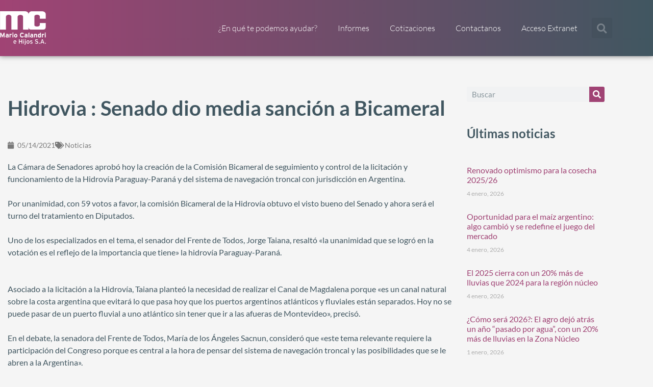

--- FILE ---
content_type: text/html; charset=UTF-8
request_url: https://calandri.com.ar/hidrovia-senado-dio-media-sancion-a-bicameral/
body_size: 15025
content:
<!doctype html>
<html lang="es">
<head>
	<meta charset="UTF-8">
	<meta name="viewport" content="width=device-width, initial-scale=1">
	<link rel="profile" href="https://gmpg.org/xfn/11">
	<title>Hidrovia : Senado dio media sanción a Bicameral &#8211; Mario Calandri e Hijos S.A.</title>
<meta name='robots' content='max-image-preview:large' />
	<style>img:is([sizes="auto" i], [sizes^="auto," i]) { contain-intrinsic-size: 3000px 1500px }</style>
	<link rel='dns-prefetch' href='//use.fontawesome.com' />
<link rel="alternate" type="application/rss+xml" title="Mario Calandri e Hijos S.A. &raquo; Feed" href="https://calandri.com.ar/feed/" />
<script>
window._wpemojiSettings = {"baseUrl":"https:\/\/s.w.org\/images\/core\/emoji\/16.0.1\/72x72\/","ext":".png","svgUrl":"https:\/\/s.w.org\/images\/core\/emoji\/16.0.1\/svg\/","svgExt":".svg","source":{"concatemoji":"https:\/\/calandri.com.ar\/wp-includes\/js\/wp-emoji-release.min.js?ver=6.8.3"}};
/*! This file is auto-generated */
!function(s,n){var o,i,e;function c(e){try{var t={supportTests:e,timestamp:(new Date).valueOf()};sessionStorage.setItem(o,JSON.stringify(t))}catch(e){}}function p(e,t,n){e.clearRect(0,0,e.canvas.width,e.canvas.height),e.fillText(t,0,0);var t=new Uint32Array(e.getImageData(0,0,e.canvas.width,e.canvas.height).data),a=(e.clearRect(0,0,e.canvas.width,e.canvas.height),e.fillText(n,0,0),new Uint32Array(e.getImageData(0,0,e.canvas.width,e.canvas.height).data));return t.every(function(e,t){return e===a[t]})}function u(e,t){e.clearRect(0,0,e.canvas.width,e.canvas.height),e.fillText(t,0,0);for(var n=e.getImageData(16,16,1,1),a=0;a<n.data.length;a++)if(0!==n.data[a])return!1;return!0}function f(e,t,n,a){switch(t){case"flag":return n(e,"\ud83c\udff3\ufe0f\u200d\u26a7\ufe0f","\ud83c\udff3\ufe0f\u200b\u26a7\ufe0f")?!1:!n(e,"\ud83c\udde8\ud83c\uddf6","\ud83c\udde8\u200b\ud83c\uddf6")&&!n(e,"\ud83c\udff4\udb40\udc67\udb40\udc62\udb40\udc65\udb40\udc6e\udb40\udc67\udb40\udc7f","\ud83c\udff4\u200b\udb40\udc67\u200b\udb40\udc62\u200b\udb40\udc65\u200b\udb40\udc6e\u200b\udb40\udc67\u200b\udb40\udc7f");case"emoji":return!a(e,"\ud83e\udedf")}return!1}function g(e,t,n,a){var r="undefined"!=typeof WorkerGlobalScope&&self instanceof WorkerGlobalScope?new OffscreenCanvas(300,150):s.createElement("canvas"),o=r.getContext("2d",{willReadFrequently:!0}),i=(o.textBaseline="top",o.font="600 32px Arial",{});return e.forEach(function(e){i[e]=t(o,e,n,a)}),i}function t(e){var t=s.createElement("script");t.src=e,t.defer=!0,s.head.appendChild(t)}"undefined"!=typeof Promise&&(o="wpEmojiSettingsSupports",i=["flag","emoji"],n.supports={everything:!0,everythingExceptFlag:!0},e=new Promise(function(e){s.addEventListener("DOMContentLoaded",e,{once:!0})}),new Promise(function(t){var n=function(){try{var e=JSON.parse(sessionStorage.getItem(o));if("object"==typeof e&&"number"==typeof e.timestamp&&(new Date).valueOf()<e.timestamp+604800&&"object"==typeof e.supportTests)return e.supportTests}catch(e){}return null}();if(!n){if("undefined"!=typeof Worker&&"undefined"!=typeof OffscreenCanvas&&"undefined"!=typeof URL&&URL.createObjectURL&&"undefined"!=typeof Blob)try{var e="postMessage("+g.toString()+"("+[JSON.stringify(i),f.toString(),p.toString(),u.toString()].join(",")+"));",a=new Blob([e],{type:"text/javascript"}),r=new Worker(URL.createObjectURL(a),{name:"wpTestEmojiSupports"});return void(r.onmessage=function(e){c(n=e.data),r.terminate(),t(n)})}catch(e){}c(n=g(i,f,p,u))}t(n)}).then(function(e){for(var t in e)n.supports[t]=e[t],n.supports.everything=n.supports.everything&&n.supports[t],"flag"!==t&&(n.supports.everythingExceptFlag=n.supports.everythingExceptFlag&&n.supports[t]);n.supports.everythingExceptFlag=n.supports.everythingExceptFlag&&!n.supports.flag,n.DOMReady=!1,n.readyCallback=function(){n.DOMReady=!0}}).then(function(){return e}).then(function(){var e;n.supports.everything||(n.readyCallback(),(e=n.source||{}).concatemoji?t(e.concatemoji):e.wpemoji&&e.twemoji&&(t(e.twemoji),t(e.wpemoji)))}))}((window,document),window._wpemojiSettings);
</script>
<style id='wp-emoji-styles-inline-css'>

	img.wp-smiley, img.emoji {
		display: inline !important;
		border: none !important;
		box-shadow: none !important;
		height: 1em !important;
		width: 1em !important;
		margin: 0 0.07em !important;
		vertical-align: -0.1em !important;
		background: none !important;
		padding: 0 !important;
	}
</style>
<link rel='stylesheet' id='wp-block-library-css' href='https://calandri.com.ar/wp-includes/css/dist/block-library/style.min.css?ver=6.8.3' media='all' />
<style id='feedzy-rss-feeds-loop-style-inline-css'>
.wp-block-feedzy-rss-feeds-loop{display:grid;gap:24px;grid-template-columns:repeat(1,1fr)}@media(min-width:782px){.wp-block-feedzy-rss-feeds-loop.feedzy-loop-columns-2,.wp-block-feedzy-rss-feeds-loop.feedzy-loop-columns-3,.wp-block-feedzy-rss-feeds-loop.feedzy-loop-columns-4,.wp-block-feedzy-rss-feeds-loop.feedzy-loop-columns-5{grid-template-columns:repeat(2,1fr)}}@media(min-width:960px){.wp-block-feedzy-rss-feeds-loop.feedzy-loop-columns-2{grid-template-columns:repeat(2,1fr)}.wp-block-feedzy-rss-feeds-loop.feedzy-loop-columns-3{grid-template-columns:repeat(3,1fr)}.wp-block-feedzy-rss-feeds-loop.feedzy-loop-columns-4{grid-template-columns:repeat(4,1fr)}.wp-block-feedzy-rss-feeds-loop.feedzy-loop-columns-5{grid-template-columns:repeat(5,1fr)}}.wp-block-feedzy-rss-feeds-loop .wp-block-image.is-style-rounded img{border-radius:9999px}.wp-block-feedzy-rss-feeds-loop .wp-block-image:has(:is(img:not([src]),img[src=""])){display:none}

</style>
<style id='font-awesome-svg-styles-default-inline-css'>
.svg-inline--fa {
  display: inline-block;
  height: 1em;
  overflow: visible;
  vertical-align: -.125em;
}
</style>
<link rel='stylesheet' id='font-awesome-svg-styles-css' href='https://calandri.com.ar/wp-content/uploads/font-awesome/v5.11.2/css/svg-with-js.css' media='all' />
<style id='font-awesome-svg-styles-inline-css'>
   .wp-block-font-awesome-icon svg::before,
   .wp-rich-text-font-awesome-icon svg::before {content: unset;}
</style>
<style id='global-styles-inline-css'>
:root{--wp--preset--aspect-ratio--square: 1;--wp--preset--aspect-ratio--4-3: 4/3;--wp--preset--aspect-ratio--3-4: 3/4;--wp--preset--aspect-ratio--3-2: 3/2;--wp--preset--aspect-ratio--2-3: 2/3;--wp--preset--aspect-ratio--16-9: 16/9;--wp--preset--aspect-ratio--9-16: 9/16;--wp--preset--color--black: #000000;--wp--preset--color--cyan-bluish-gray: #abb8c3;--wp--preset--color--white: #ffffff;--wp--preset--color--pale-pink: #f78da7;--wp--preset--color--vivid-red: #cf2e2e;--wp--preset--color--luminous-vivid-orange: #ff6900;--wp--preset--color--luminous-vivid-amber: #fcb900;--wp--preset--color--light-green-cyan: #7bdcb5;--wp--preset--color--vivid-green-cyan: #00d084;--wp--preset--color--pale-cyan-blue: #8ed1fc;--wp--preset--color--vivid-cyan-blue: #0693e3;--wp--preset--color--vivid-purple: #9b51e0;--wp--preset--gradient--vivid-cyan-blue-to-vivid-purple: linear-gradient(135deg,rgba(6,147,227,1) 0%,rgb(155,81,224) 100%);--wp--preset--gradient--light-green-cyan-to-vivid-green-cyan: linear-gradient(135deg,rgb(122,220,180) 0%,rgb(0,208,130) 100%);--wp--preset--gradient--luminous-vivid-amber-to-luminous-vivid-orange: linear-gradient(135deg,rgba(252,185,0,1) 0%,rgba(255,105,0,1) 100%);--wp--preset--gradient--luminous-vivid-orange-to-vivid-red: linear-gradient(135deg,rgba(255,105,0,1) 0%,rgb(207,46,46) 100%);--wp--preset--gradient--very-light-gray-to-cyan-bluish-gray: linear-gradient(135deg,rgb(238,238,238) 0%,rgb(169,184,195) 100%);--wp--preset--gradient--cool-to-warm-spectrum: linear-gradient(135deg,rgb(74,234,220) 0%,rgb(151,120,209) 20%,rgb(207,42,186) 40%,rgb(238,44,130) 60%,rgb(251,105,98) 80%,rgb(254,248,76) 100%);--wp--preset--gradient--blush-light-purple: linear-gradient(135deg,rgb(255,206,236) 0%,rgb(152,150,240) 100%);--wp--preset--gradient--blush-bordeaux: linear-gradient(135deg,rgb(254,205,165) 0%,rgb(254,45,45) 50%,rgb(107,0,62) 100%);--wp--preset--gradient--luminous-dusk: linear-gradient(135deg,rgb(255,203,112) 0%,rgb(199,81,192) 50%,rgb(65,88,208) 100%);--wp--preset--gradient--pale-ocean: linear-gradient(135deg,rgb(255,245,203) 0%,rgb(182,227,212) 50%,rgb(51,167,181) 100%);--wp--preset--gradient--electric-grass: linear-gradient(135deg,rgb(202,248,128) 0%,rgb(113,206,126) 100%);--wp--preset--gradient--midnight: linear-gradient(135deg,rgb(2,3,129) 0%,rgb(40,116,252) 100%);--wp--preset--font-size--small: 13px;--wp--preset--font-size--medium: 20px;--wp--preset--font-size--large: 36px;--wp--preset--font-size--x-large: 42px;--wp--preset--spacing--20: 0.44rem;--wp--preset--spacing--30: 0.67rem;--wp--preset--spacing--40: 1rem;--wp--preset--spacing--50: 1.5rem;--wp--preset--spacing--60: 2.25rem;--wp--preset--spacing--70: 3.38rem;--wp--preset--spacing--80: 5.06rem;--wp--preset--shadow--natural: 6px 6px 9px rgba(0, 0, 0, 0.2);--wp--preset--shadow--deep: 12px 12px 50px rgba(0, 0, 0, 0.4);--wp--preset--shadow--sharp: 6px 6px 0px rgba(0, 0, 0, 0.2);--wp--preset--shadow--outlined: 6px 6px 0px -3px rgba(255, 255, 255, 1), 6px 6px rgba(0, 0, 0, 1);--wp--preset--shadow--crisp: 6px 6px 0px rgba(0, 0, 0, 1);}:root { --wp--style--global--content-size: 800px;--wp--style--global--wide-size: 1200px; }:where(body) { margin: 0; }.wp-site-blocks > .alignleft { float: left; margin-right: 2em; }.wp-site-blocks > .alignright { float: right; margin-left: 2em; }.wp-site-blocks > .aligncenter { justify-content: center; margin-left: auto; margin-right: auto; }:where(.wp-site-blocks) > * { margin-block-start: 24px; margin-block-end: 0; }:where(.wp-site-blocks) > :first-child { margin-block-start: 0; }:where(.wp-site-blocks) > :last-child { margin-block-end: 0; }:root { --wp--style--block-gap: 24px; }:root :where(.is-layout-flow) > :first-child{margin-block-start: 0;}:root :where(.is-layout-flow) > :last-child{margin-block-end: 0;}:root :where(.is-layout-flow) > *{margin-block-start: 24px;margin-block-end: 0;}:root :where(.is-layout-constrained) > :first-child{margin-block-start: 0;}:root :where(.is-layout-constrained) > :last-child{margin-block-end: 0;}:root :where(.is-layout-constrained) > *{margin-block-start: 24px;margin-block-end: 0;}:root :where(.is-layout-flex){gap: 24px;}:root :where(.is-layout-grid){gap: 24px;}.is-layout-flow > .alignleft{float: left;margin-inline-start: 0;margin-inline-end: 2em;}.is-layout-flow > .alignright{float: right;margin-inline-start: 2em;margin-inline-end: 0;}.is-layout-flow > .aligncenter{margin-left: auto !important;margin-right: auto !important;}.is-layout-constrained > .alignleft{float: left;margin-inline-start: 0;margin-inline-end: 2em;}.is-layout-constrained > .alignright{float: right;margin-inline-start: 2em;margin-inline-end: 0;}.is-layout-constrained > .aligncenter{margin-left: auto !important;margin-right: auto !important;}.is-layout-constrained > :where(:not(.alignleft):not(.alignright):not(.alignfull)){max-width: var(--wp--style--global--content-size);margin-left: auto !important;margin-right: auto !important;}.is-layout-constrained > .alignwide{max-width: var(--wp--style--global--wide-size);}body .is-layout-flex{display: flex;}.is-layout-flex{flex-wrap: wrap;align-items: center;}.is-layout-flex > :is(*, div){margin: 0;}body .is-layout-grid{display: grid;}.is-layout-grid > :is(*, div){margin: 0;}body{padding-top: 0px;padding-right: 0px;padding-bottom: 0px;padding-left: 0px;}a:where(:not(.wp-element-button)){text-decoration: underline;}:root :where(.wp-element-button, .wp-block-button__link){background-color: #32373c;border-width: 0;color: #fff;font-family: inherit;font-size: inherit;line-height: inherit;padding: calc(0.667em + 2px) calc(1.333em + 2px);text-decoration: none;}.has-black-color{color: var(--wp--preset--color--black) !important;}.has-cyan-bluish-gray-color{color: var(--wp--preset--color--cyan-bluish-gray) !important;}.has-white-color{color: var(--wp--preset--color--white) !important;}.has-pale-pink-color{color: var(--wp--preset--color--pale-pink) !important;}.has-vivid-red-color{color: var(--wp--preset--color--vivid-red) !important;}.has-luminous-vivid-orange-color{color: var(--wp--preset--color--luminous-vivid-orange) !important;}.has-luminous-vivid-amber-color{color: var(--wp--preset--color--luminous-vivid-amber) !important;}.has-light-green-cyan-color{color: var(--wp--preset--color--light-green-cyan) !important;}.has-vivid-green-cyan-color{color: var(--wp--preset--color--vivid-green-cyan) !important;}.has-pale-cyan-blue-color{color: var(--wp--preset--color--pale-cyan-blue) !important;}.has-vivid-cyan-blue-color{color: var(--wp--preset--color--vivid-cyan-blue) !important;}.has-vivid-purple-color{color: var(--wp--preset--color--vivid-purple) !important;}.has-black-background-color{background-color: var(--wp--preset--color--black) !important;}.has-cyan-bluish-gray-background-color{background-color: var(--wp--preset--color--cyan-bluish-gray) !important;}.has-white-background-color{background-color: var(--wp--preset--color--white) !important;}.has-pale-pink-background-color{background-color: var(--wp--preset--color--pale-pink) !important;}.has-vivid-red-background-color{background-color: var(--wp--preset--color--vivid-red) !important;}.has-luminous-vivid-orange-background-color{background-color: var(--wp--preset--color--luminous-vivid-orange) !important;}.has-luminous-vivid-amber-background-color{background-color: var(--wp--preset--color--luminous-vivid-amber) !important;}.has-light-green-cyan-background-color{background-color: var(--wp--preset--color--light-green-cyan) !important;}.has-vivid-green-cyan-background-color{background-color: var(--wp--preset--color--vivid-green-cyan) !important;}.has-pale-cyan-blue-background-color{background-color: var(--wp--preset--color--pale-cyan-blue) !important;}.has-vivid-cyan-blue-background-color{background-color: var(--wp--preset--color--vivid-cyan-blue) !important;}.has-vivid-purple-background-color{background-color: var(--wp--preset--color--vivid-purple) !important;}.has-black-border-color{border-color: var(--wp--preset--color--black) !important;}.has-cyan-bluish-gray-border-color{border-color: var(--wp--preset--color--cyan-bluish-gray) !important;}.has-white-border-color{border-color: var(--wp--preset--color--white) !important;}.has-pale-pink-border-color{border-color: var(--wp--preset--color--pale-pink) !important;}.has-vivid-red-border-color{border-color: var(--wp--preset--color--vivid-red) !important;}.has-luminous-vivid-orange-border-color{border-color: var(--wp--preset--color--luminous-vivid-orange) !important;}.has-luminous-vivid-amber-border-color{border-color: var(--wp--preset--color--luminous-vivid-amber) !important;}.has-light-green-cyan-border-color{border-color: var(--wp--preset--color--light-green-cyan) !important;}.has-vivid-green-cyan-border-color{border-color: var(--wp--preset--color--vivid-green-cyan) !important;}.has-pale-cyan-blue-border-color{border-color: var(--wp--preset--color--pale-cyan-blue) !important;}.has-vivid-cyan-blue-border-color{border-color: var(--wp--preset--color--vivid-cyan-blue) !important;}.has-vivid-purple-border-color{border-color: var(--wp--preset--color--vivid-purple) !important;}.has-vivid-cyan-blue-to-vivid-purple-gradient-background{background: var(--wp--preset--gradient--vivid-cyan-blue-to-vivid-purple) !important;}.has-light-green-cyan-to-vivid-green-cyan-gradient-background{background: var(--wp--preset--gradient--light-green-cyan-to-vivid-green-cyan) !important;}.has-luminous-vivid-amber-to-luminous-vivid-orange-gradient-background{background: var(--wp--preset--gradient--luminous-vivid-amber-to-luminous-vivid-orange) !important;}.has-luminous-vivid-orange-to-vivid-red-gradient-background{background: var(--wp--preset--gradient--luminous-vivid-orange-to-vivid-red) !important;}.has-very-light-gray-to-cyan-bluish-gray-gradient-background{background: var(--wp--preset--gradient--very-light-gray-to-cyan-bluish-gray) !important;}.has-cool-to-warm-spectrum-gradient-background{background: var(--wp--preset--gradient--cool-to-warm-spectrum) !important;}.has-blush-light-purple-gradient-background{background: var(--wp--preset--gradient--blush-light-purple) !important;}.has-blush-bordeaux-gradient-background{background: var(--wp--preset--gradient--blush-bordeaux) !important;}.has-luminous-dusk-gradient-background{background: var(--wp--preset--gradient--luminous-dusk) !important;}.has-pale-ocean-gradient-background{background: var(--wp--preset--gradient--pale-ocean) !important;}.has-electric-grass-gradient-background{background: var(--wp--preset--gradient--electric-grass) !important;}.has-midnight-gradient-background{background: var(--wp--preset--gradient--midnight) !important;}.has-small-font-size{font-size: var(--wp--preset--font-size--small) !important;}.has-medium-font-size{font-size: var(--wp--preset--font-size--medium) !important;}.has-large-font-size{font-size: var(--wp--preset--font-size--large) !important;}.has-x-large-font-size{font-size: var(--wp--preset--font-size--x-large) !important;}
:root :where(.wp-block-pullquote){font-size: 1.5em;line-height: 1.6;}
</style>
<link rel='stylesheet' id='contact-form-7-css' href='https://calandri.com.ar/wp-content/plugins/contact-form-7/includes/css/styles.css?ver=6.1.4' media='all' />
<link rel='stylesheet' id='wpa-css-css' href='https://calandri.com.ar/wp-content/plugins/honeypot/includes/css/wpa.css?ver=2.3.04' media='all' />
<link rel='stylesheet' id='hello-elementor-css' href='https://calandri.com.ar/wp-content/themes/hello-elementor/assets/css/reset.css?ver=3.4.5' media='all' />
<link rel='stylesheet' id='hello-elementor-theme-style-css' href='https://calandri.com.ar/wp-content/themes/hello-elementor/assets/css/theme.css?ver=3.4.5' media='all' />
<link rel='stylesheet' id='hello-elementor-header-footer-css' href='https://calandri.com.ar/wp-content/themes/hello-elementor/assets/css/header-footer.css?ver=3.4.5' media='all' />
<link rel='stylesheet' id='font-awesome-official-css' href='https://use.fontawesome.com/releases/v5.11.2/css/all.css' media='all' integrity="sha384-KA6wR/X5RY4zFAHpv/CnoG2UW1uogYfdnP67Uv7eULvTveboZJg0qUpmJZb5VqzN" crossorigin="anonymous" />
<link rel='stylesheet' id='e-animation-grow-css' href='https://calandri.com.ar/wp-content/plugins/elementor/assets/lib/animations/styles/e-animation-grow.min.css?ver=3.34.0' media='all' />
<link rel='stylesheet' id='elementor-frontend-css' href='https://calandri.com.ar/wp-content/plugins/elementor/assets/css/frontend.min.css?ver=3.34.0' media='all' />
<link rel='stylesheet' id='widget-image-css' href='https://calandri.com.ar/wp-content/plugins/elementor/assets/css/widget-image.min.css?ver=3.34.0' media='all' />
<link rel='stylesheet' id='widget-nav-menu-css' href='https://calandri.com.ar/wp-content/plugins/elementor-pro/assets/css/widget-nav-menu.min.css?ver=3.34.0' media='all' />
<link rel='stylesheet' id='widget-search-form-css' href='https://calandri.com.ar/wp-content/plugins/elementor-pro/assets/css/widget-search-form.min.css?ver=3.34.0' media='all' />
<link rel='stylesheet' id='elementor-icons-shared-0-css' href='https://calandri.com.ar/wp-content/plugins/elementor/assets/lib/font-awesome/css/fontawesome.min.css?ver=5.15.3' media='all' />
<link rel='stylesheet' id='elementor-icons-fa-solid-css' href='https://calandri.com.ar/wp-content/plugins/elementor/assets/lib/font-awesome/css/solid.min.css?ver=5.15.3' media='all' />
<link rel='stylesheet' id='e-sticky-css' href='https://calandri.com.ar/wp-content/plugins/elementor-pro/assets/css/modules/sticky.min.css?ver=3.34.0' media='all' />
<link rel='stylesheet' id='e-animation-fadeInLeft-css' href='https://calandri.com.ar/wp-content/plugins/elementor/assets/lib/animations/styles/fadeInLeft.min.css?ver=3.34.0' media='all' />
<link rel='stylesheet' id='e-animation-fadeIn-css' href='https://calandri.com.ar/wp-content/plugins/elementor/assets/lib/animations/styles/fadeIn.min.css?ver=3.34.0' media='all' />
<link rel='stylesheet' id='widget-social-icons-css' href='https://calandri.com.ar/wp-content/plugins/elementor/assets/css/widget-social-icons.min.css?ver=3.34.0' media='all' />
<link rel='stylesheet' id='e-apple-webkit-css' href='https://calandri.com.ar/wp-content/plugins/elementor/assets/css/conditionals/apple-webkit.min.css?ver=3.34.0' media='all' />
<link rel='stylesheet' id='widget-heading-css' href='https://calandri.com.ar/wp-content/plugins/elementor/assets/css/widget-heading.min.css?ver=3.34.0' media='all' />
<link rel='stylesheet' id='widget-icon-list-css' href='https://calandri.com.ar/wp-content/plugins/elementor/assets/css/widget-icon-list.min.css?ver=3.34.0' media='all' />
<link rel='stylesheet' id='widget-spacer-css' href='https://calandri.com.ar/wp-content/plugins/elementor/assets/css/widget-spacer.min.css?ver=3.34.0' media='all' />
<link rel='stylesheet' id='widget-post-info-css' href='https://calandri.com.ar/wp-content/plugins/elementor-pro/assets/css/widget-post-info.min.css?ver=3.34.0' media='all' />
<link rel='stylesheet' id='elementor-icons-fa-regular-css' href='https://calandri.com.ar/wp-content/plugins/elementor/assets/lib/font-awesome/css/regular.min.css?ver=5.15.3' media='all' />
<link rel='stylesheet' id='widget-post-navigation-css' href='https://calandri.com.ar/wp-content/plugins/elementor-pro/assets/css/widget-post-navigation.min.css?ver=3.34.0' media='all' />
<link rel='stylesheet' id='widget-posts-css' href='https://calandri.com.ar/wp-content/plugins/elementor-pro/assets/css/widget-posts.min.css?ver=3.34.0' media='all' />
<link rel='stylesheet' id='feedzy-rss-feeds-elementor-css' href='https://calandri.com.ar/wp-content/plugins/feedzy-rss-feeds/css/feedzy-rss-feeds.css?ver=1' media='all' />
<link rel='stylesheet' id='elementor-icons-css' href='https://calandri.com.ar/wp-content/plugins/elementor/assets/lib/eicons/css/elementor-icons.min.css?ver=5.45.0' media='all' />
<link rel='stylesheet' id='elementor-post-3598-css' href='https://calandri.com.ar/wp-content/uploads/elementor/css/post-3598.css?ver=1767604037' media='all' />
<link rel='stylesheet' id='wpdt-elementor-widget-font-css' href='https://calandri.com.ar/wp-content/plugins/wpdatatables/integrations/page_builders/elementor/css/style.css?ver=6.4.0.3' media='all' />
<link rel='stylesheet' id='she-header-style-css' href='https://calandri.com.ar/wp-content/plugins/sticky-header-effects-for-elementor/assets/css/she-header-style.css?ver=2.1.6' media='all' />
<link rel='stylesheet' id='elementor-post-1721-css' href='https://calandri.com.ar/wp-content/uploads/elementor/css/post-1721.css?ver=1767604037' media='all' />
<link rel='stylesheet' id='elementor-post-1724-css' href='https://calandri.com.ar/wp-content/uploads/elementor/css/post-1724.css?ver=1767604037' media='all' />
<link rel='stylesheet' id='elementor-post-3549-css' href='https://calandri.com.ar/wp-content/uploads/elementor/css/post-3549.css?ver=1767604494' media='all' />
<link rel='stylesheet' id='font-awesome-official-v4shim-css' href='https://use.fontawesome.com/releases/v5.11.2/css/v4-shims.css' media='all' integrity="sha384-/EdpJd7d6gGFiQ/vhh7iOjiZdf4+6K4al/XrX6FxxZwDSrAdWxAynr4p/EA/vyPQ" crossorigin="anonymous" />
<style id='font-awesome-official-v4shim-inline-css'>
@font-face {
font-family: "FontAwesome";
font-display: block;
src: url("https://use.fontawesome.com/releases/v5.11.2/webfonts/fa-brands-400.eot"),
		url("https://use.fontawesome.com/releases/v5.11.2/webfonts/fa-brands-400.eot?#iefix") format("embedded-opentype"),
		url("https://use.fontawesome.com/releases/v5.11.2/webfonts/fa-brands-400.woff2") format("woff2"),
		url("https://use.fontawesome.com/releases/v5.11.2/webfonts/fa-brands-400.woff") format("woff"),
		url("https://use.fontawesome.com/releases/v5.11.2/webfonts/fa-brands-400.ttf") format("truetype"),
		url("https://use.fontawesome.com/releases/v5.11.2/webfonts/fa-brands-400.svg#fontawesome") format("svg");
}

@font-face {
font-family: "FontAwesome";
font-display: block;
src: url("https://use.fontawesome.com/releases/v5.11.2/webfonts/fa-solid-900.eot"),
		url("https://use.fontawesome.com/releases/v5.11.2/webfonts/fa-solid-900.eot?#iefix") format("embedded-opentype"),
		url("https://use.fontawesome.com/releases/v5.11.2/webfonts/fa-solid-900.woff2") format("woff2"),
		url("https://use.fontawesome.com/releases/v5.11.2/webfonts/fa-solid-900.woff") format("woff"),
		url("https://use.fontawesome.com/releases/v5.11.2/webfonts/fa-solid-900.ttf") format("truetype"),
		url("https://use.fontawesome.com/releases/v5.11.2/webfonts/fa-solid-900.svg#fontawesome") format("svg");
}

@font-face {
font-family: "FontAwesome";
font-display: block;
src: url("https://use.fontawesome.com/releases/v5.11.2/webfonts/fa-regular-400.eot"),
		url("https://use.fontawesome.com/releases/v5.11.2/webfonts/fa-regular-400.eot?#iefix") format("embedded-opentype"),
		url("https://use.fontawesome.com/releases/v5.11.2/webfonts/fa-regular-400.woff2") format("woff2"),
		url("https://use.fontawesome.com/releases/v5.11.2/webfonts/fa-regular-400.woff") format("woff"),
		url("https://use.fontawesome.com/releases/v5.11.2/webfonts/fa-regular-400.ttf") format("truetype"),
		url("https://use.fontawesome.com/releases/v5.11.2/webfonts/fa-regular-400.svg#fontawesome") format("svg");
unicode-range: U+F004-F005,U+F007,U+F017,U+F022,U+F024,U+F02E,U+F03E,U+F044,U+F057-F059,U+F06E,U+F070,U+F075,U+F07B-F07C,U+F080,U+F086,U+F089,U+F094,U+F09D,U+F0A0,U+F0A4-F0A7,U+F0C5,U+F0C7-F0C8,U+F0E0,U+F0EB,U+F0F3,U+F0F8,U+F0FE,U+F111,U+F118-F11A,U+F11C,U+F133,U+F144,U+F146,U+F14A,U+F14D-F14E,U+F150-F152,U+F15B-F15C,U+F164-F165,U+F185-F186,U+F191-F192,U+F1AD,U+F1C1-F1C9,U+F1CD,U+F1D8,U+F1E3,U+F1EA,U+F1F6,U+F1F9,U+F20A,U+F247-F249,U+F24D,U+F254-F25B,U+F25D,U+F267,U+F271-F274,U+F279,U+F28B,U+F28D,U+F2B5-F2B6,U+F2B9,U+F2BB,U+F2BD,U+F2C1-F2C2,U+F2D0,U+F2D2,U+F2DC,U+F2ED,U+F328,U+F358-F35B,U+F3A5,U+F3D1,U+F410,U+F4AD;
}
</style>
<link rel='stylesheet' id='elementor-gf-local-lato-css' href='https://calandri.com.ar/wp-content/uploads/elementor/google-fonts/css/lato.css?ver=1742245587' media='all' />
<link rel='stylesheet' id='elementor-icons-fa-brands-css' href='https://calandri.com.ar/wp-content/plugins/elementor/assets/lib/font-awesome/css/brands.min.css?ver=5.15.3' media='all' />
<script src="https://calandri.com.ar/wp-includes/js/jquery/jquery.min.js?ver=3.7.1" id="jquery-core-js"></script>
<script src="https://calandri.com.ar/wp-includes/js/jquery/jquery-migrate.min.js?ver=3.4.1" id="jquery-migrate-js"></script>
<script src="https://calandri.com.ar/wp-content/plugins/sticky-header-effects-for-elementor/assets/js/she-header.js?ver=2.1.6" id="she-header-js"></script>
<link rel="https://api.w.org/" href="https://calandri.com.ar/wp-json/" /><link rel="alternate" title="JSON" type="application/json" href="https://calandri.com.ar/wp-json/wp/v2/posts/6452" /><link rel="EditURI" type="application/rsd+xml" title="RSD" href="https://calandri.com.ar/xmlrpc.php?rsd" />
<meta name="generator" content="WordPress 6.8.3" />
<link rel="canonical" href="https://calandri.com.ar/hidrovia-senado-dio-media-sancion-a-bicameral/" />
<link rel='shortlink' href='https://calandri.com.ar/?p=6452' />
<link rel="alternate" title="oEmbed (JSON)" type="application/json+oembed" href="https://calandri.com.ar/wp-json/oembed/1.0/embed?url=https%3A%2F%2Fcalandri.com.ar%2Fhidrovia-senado-dio-media-sancion-a-bicameral%2F" />
<link rel="alternate" title="oEmbed (XML)" type="text/xml+oembed" href="https://calandri.com.ar/wp-json/oembed/1.0/embed?url=https%3A%2F%2Fcalandri.com.ar%2Fhidrovia-senado-dio-media-sancion-a-bicameral%2F&#038;format=xml" />
<style type="text/css">
.feedzy-rss-link-icon:after {
	content: url("https://calandri.com.ar/wp-content/plugins/feedzy-rss-feeds/img/external-link.png");
	margin-left: 3px;
}
</style>
		<meta name="generator" content="Elementor 3.34.0; features: additional_custom_breakpoints; settings: css_print_method-external, google_font-enabled, font_display-auto">
			<style>
				.e-con.e-parent:nth-of-type(n+4):not(.e-lazyloaded):not(.e-no-lazyload),
				.e-con.e-parent:nth-of-type(n+4):not(.e-lazyloaded):not(.e-no-lazyload) * {
					background-image: none !important;
				}
				@media screen and (max-height: 1024px) {
					.e-con.e-parent:nth-of-type(n+3):not(.e-lazyloaded):not(.e-no-lazyload),
					.e-con.e-parent:nth-of-type(n+3):not(.e-lazyloaded):not(.e-no-lazyload) * {
						background-image: none !important;
					}
				}
				@media screen and (max-height: 640px) {
					.e-con.e-parent:nth-of-type(n+2):not(.e-lazyloaded):not(.e-no-lazyload),
					.e-con.e-parent:nth-of-type(n+2):not(.e-lazyloaded):not(.e-no-lazyload) * {
						background-image: none !important;
					}
				}
			</style>
			<link rel="icon" href="https://calandri.com.ar/wp-content/uploads/2019/12/cropped-favicon-calandri-02-32x32.png" sizes="32x32" />
<link rel="icon" href="https://calandri.com.ar/wp-content/uploads/2019/12/cropped-favicon-calandri-02-192x192.png" sizes="192x192" />
<link rel="apple-touch-icon" href="https://calandri.com.ar/wp-content/uploads/2019/12/cropped-favicon-calandri-02-180x180.png" />
<meta name="msapplication-TileImage" content="https://calandri.com.ar/wp-content/uploads/2019/12/cropped-favicon-calandri-02-270x270.png" />
</head>
<body class="wp-singular post-template-default single single-post postid-6452 single-format-standard wp-custom-logo wp-embed-responsive wp-theme-hello-elementor hello-elementor-default elementor-default elementor-kit-3598 elementor-page-3549">


<a class="skip-link screen-reader-text" href="#content">Ir al contenido</a>

		<header data-elementor-type="header" data-elementor-id="1721" class="elementor elementor-1721 elementor-location-header" data-elementor-post-type="elementor_library">
					<header class="elementor-section elementor-top-section elementor-element elementor-element-4b1fd6d4 elementor-section-content-middle elementor-section-boxed elementor-section-height-default elementor-section-height-default" data-id="4b1fd6d4" data-element_type="section" data-settings="{&quot;background_background&quot;:&quot;gradient&quot;,&quot;sticky&quot;:&quot;top&quot;,&quot;sticky_on&quot;:[&quot;desktop&quot;,&quot;tablet&quot;,&quot;mobile&quot;],&quot;sticky_offset&quot;:0,&quot;sticky_effects_offset&quot;:0,&quot;sticky_anchor_link_offset&quot;:0}">
						<div class="elementor-container elementor-column-gap-no">
					<div class="elementor-column elementor-col-33 elementor-top-column elementor-element elementor-element-3d4858c4" data-id="3d4858c4" data-element_type="column">
			<div class="elementor-widget-wrap elementor-element-populated">
						<div class="elementor-element elementor-element-e130b53 elementor-widget elementor-widget-image" data-id="e130b53" data-element_type="widget" data-widget_type="image.default">
				<div class="elementor-widget-container">
																<a href="https://calandri.com.ar">
							<img fetchpriority="high" width="300" height="221" src="https://calandri.com.ar/wp-content/uploads/2019/11/cropped-MC-logo-transparente-02-300x221.png" class="elementor-animation-grow attachment-medium size-medium wp-image-8572" alt="" srcset="https://calandri.com.ar/wp-content/uploads/2019/11/cropped-MC-logo-transparente-02-300x221.png 300w, https://calandri.com.ar/wp-content/uploads/2019/11/cropped-MC-logo-transparente-02.png 511w" sizes="(max-width: 300px) 100vw, 300px" />								</a>
															</div>
				</div>
					</div>
		</div>
				<div class="elementor-column elementor-col-33 elementor-top-column elementor-element elementor-element-51b33c1a" data-id="51b33c1a" data-element_type="column">
			<div class="elementor-widget-wrap elementor-element-populated">
						<div class="elementor-element elementor-element-4211ebd2 elementor-nav-menu__align-end elementor-nav-menu--dropdown-tablet elementor-nav-menu__text-align-aside elementor-nav-menu--toggle elementor-nav-menu--burger elementor-widget elementor-widget-nav-menu" data-id="4211ebd2" data-element_type="widget" data-settings="{&quot;layout&quot;:&quot;horizontal&quot;,&quot;submenu_icon&quot;:{&quot;value&quot;:&quot;&lt;i class=\&quot;fas fa-caret-down\&quot; aria-hidden=\&quot;true\&quot;&gt;&lt;\/i&gt;&quot;,&quot;library&quot;:&quot;fa-solid&quot;},&quot;toggle&quot;:&quot;burger&quot;}" data-widget_type="nav-menu.default">
				<div class="elementor-widget-container">
								<nav aria-label="Menú" class="elementor-nav-menu--main elementor-nav-menu__container elementor-nav-menu--layout-horizontal e--pointer-underline e--animation-grow">
				<ul id="menu-1-4211ebd2" class="elementor-nav-menu"><li class="menu-item menu-item-type-post_type menu-item-object-page menu-item-2525"><a href="https://calandri.com.ar/en-que-te-podemos-ayudar/" class="elementor-item">¿En qué te podemos ayudar?</a></li>
<li class="menu-item menu-item-type-post_type menu-item-object-page menu-item-3108"><a href="https://calandri.com.ar/informes/" class="elementor-item">Informes</a></li>
<li class="menu-item menu-item-type-post_type menu-item-object-page menu-item-3215"><a href="https://calandri.com.ar/cotizaciones/" class="elementor-item">Cotizaciones</a></li>
<li class="menu-item menu-item-type-post_type menu-item-object-page menu-item-2724"><a href="https://calandri.com.ar/contactanos/" class="elementor-item">Contactanos</a></li>
<li class="menu-item menu-item-type-custom menu-item-object-custom menu-item-3224"><a target="_blank" href="http://extranet.calandri.com.ar/acceso/" class="elementor-item">Acceso Extranet</a></li>
</ul>			</nav>
					<div class="elementor-menu-toggle" role="button" tabindex="0" aria-label="Alternar menú" aria-expanded="false">
			<i aria-hidden="true" role="presentation" class="elementor-menu-toggle__icon--open eicon-menu-bar"></i><i aria-hidden="true" role="presentation" class="elementor-menu-toggle__icon--close eicon-close"></i>		</div>
					<nav class="elementor-nav-menu--dropdown elementor-nav-menu__container" aria-hidden="true">
				<ul id="menu-2-4211ebd2" class="elementor-nav-menu"><li class="menu-item menu-item-type-post_type menu-item-object-page menu-item-2525"><a href="https://calandri.com.ar/en-que-te-podemos-ayudar/" class="elementor-item" tabindex="-1">¿En qué te podemos ayudar?</a></li>
<li class="menu-item menu-item-type-post_type menu-item-object-page menu-item-3108"><a href="https://calandri.com.ar/informes/" class="elementor-item" tabindex="-1">Informes</a></li>
<li class="menu-item menu-item-type-post_type menu-item-object-page menu-item-3215"><a href="https://calandri.com.ar/cotizaciones/" class="elementor-item" tabindex="-1">Cotizaciones</a></li>
<li class="menu-item menu-item-type-post_type menu-item-object-page menu-item-2724"><a href="https://calandri.com.ar/contactanos/" class="elementor-item" tabindex="-1">Contactanos</a></li>
<li class="menu-item menu-item-type-custom menu-item-object-custom menu-item-3224"><a target="_blank" href="http://extranet.calandri.com.ar/acceso/" class="elementor-item" tabindex="-1">Acceso Extranet</a></li>
</ul>			</nav>
						</div>
				</div>
					</div>
		</div>
				<div class="elementor-column elementor-col-33 elementor-top-column elementor-element elementor-element-10d403ad" data-id="10d403ad" data-element_type="column">
			<div class="elementor-widget-wrap elementor-element-populated">
						<div class="elementor-element elementor-element-cb9f07d elementor-search-form--skin-full_screen elementor-widget elementor-widget-search-form" data-id="cb9f07d" data-element_type="widget" data-settings="{&quot;skin&quot;:&quot;full_screen&quot;}" data-widget_type="search-form.default">
				<div class="elementor-widget-container">
							<search role="search">
			<form class="elementor-search-form" action="https://calandri.com.ar" method="get">
												<div class="elementor-search-form__toggle" role="button" tabindex="0" aria-label="Buscar">
					<i aria-hidden="true" class="fas fa-search"></i>				</div>
								<div class="elementor-search-form__container">
					<label class="elementor-screen-only" for="elementor-search-form-cb9f07d">Buscar</label>

					
					<input id="elementor-search-form-cb9f07d" placeholder="Buscar..." class="elementor-search-form__input" type="search" name="s" value="">
					
					
										<div class="dialog-lightbox-close-button dialog-close-button" role="button" tabindex="0" aria-label="Cerrar este cuadro de búsqueda.">
						<i aria-hidden="true" class="eicon-close"></i>					</div>
									</div>
			</form>
		</search>
						</div>
				</div>
					</div>
		</div>
					</div>
		</header>
				</header>
				<div data-elementor-type="single" data-elementor-id="3549" class="elementor elementor-3549 elementor-location-single post-6452 post type-post status-publish format-standard hentry category-noticias" data-elementor-post-type="elementor_library">
					<section class="elementor-section elementor-top-section elementor-element elementor-element-1b5af4f elementor-section-boxed elementor-section-height-default elementor-section-height-default" data-id="1b5af4f" data-element_type="section">
						<div class="elementor-container elementor-column-gap-default">
					<div class="elementor-column elementor-col-100 elementor-top-column elementor-element elementor-element-531355a" data-id="531355a" data-element_type="column">
			<div class="elementor-widget-wrap elementor-element-populated">
						<div class="elementor-element elementor-element-a9623bc elementor-widget elementor-widget-global elementor-global-3387 elementor-widget-spacer" data-id="a9623bc" data-element_type="widget" data-widget_type="spacer.default">
				<div class="elementor-widget-container">
							<div class="elementor-spacer">
			<div class="elementor-spacer-inner"></div>
		</div>
						</div>
				</div>
					</div>
		</div>
					</div>
		</section>
				<section class="elementor-section elementor-top-section elementor-element elementor-element-0a47ec2 elementor-section-boxed elementor-section-height-default elementor-section-height-default" data-id="0a47ec2" data-element_type="section">
						<div class="elementor-container elementor-column-gap-default">
					<div class="elementor-column elementor-col-50 elementor-top-column elementor-element elementor-element-7db4798" data-id="7db4798" data-element_type="column">
			<div class="elementor-widget-wrap elementor-element-populated">
						<div class="elementor-element elementor-element-d5af214 elementor-widget elementor-widget-theme-post-title elementor-page-title elementor-widget-heading" data-id="d5af214" data-element_type="widget" data-settings="{&quot;_animation&quot;:&quot;none&quot;}" data-widget_type="theme-post-title.default">
				<div class="elementor-widget-container">
					<h1 class="elementor-heading-title elementor-size-default">Hidrovia : Senado dio media sanción a Bicameral</h1>				</div>
				</div>
				<div class="elementor-element elementor-element-383a292 elementor-widget elementor-widget-post-info" data-id="383a292" data-element_type="widget" data-widget_type="post-info.default">
				<div class="elementor-widget-container">
							<ul class="elementor-inline-items elementor-icon-list-items elementor-post-info">
								<li class="elementor-icon-list-item elementor-repeater-item-a98b51b elementor-inline-item" itemprop="datePublished">
						<a href="https://calandri.com.ar/2021/05/14/">
											<span class="elementor-icon-list-icon">
								<i aria-hidden="true" class="fas fa-calendar"></i>							</span>
									<span class="elementor-icon-list-text elementor-post-info__item elementor-post-info__item--type-date">
										<time>05/14/2021</time>					</span>
									</a>
				</li>
				<li class="elementor-icon-list-item elementor-repeater-item-95c7ef2 elementor-inline-item" itemprop="about">
										<span class="elementor-icon-list-icon">
								<i aria-hidden="true" class="fas fa-tags"></i>							</span>
									<span class="elementor-icon-list-text elementor-post-info__item elementor-post-info__item--type-terms">
										<span class="elementor-post-info__terms-list">
				<a href="https://calandri.com.ar/category/noticias/" class="elementor-post-info__terms-list-item">Noticias</a>				</span>
					</span>
								</li>
				</ul>
						</div>
				</div>
				<div class="elementor-element elementor-element-4dd1f94 elementor-widget elementor-widget-theme-post-content" data-id="4dd1f94" data-element_type="widget" data-widget_type="theme-post-content.default">
				<div class="elementor-widget-container">
					
<p>La Cámara de Senadores aprobó hoy la creación de la Comisión Bicameral de seguimiento y control de la licitación y funcionamiento de la Hidrovía Paraguay-Paraná y del sistema de navegación troncal con jurisdicción en Argentina.<br><br>Por unanimidad, con 59 votos a favor, la comisión Bicameral de la Hidrovía obtuvo el visto bueno del Senado y ahora será el turno del tratamiento en Diputados.<br><br>Uno de los especializados en el tema, el senador del Frente de Todos, Jorge Taiana, resaltó «la unanimidad que se logró en la votación es el reflejo de la importancia que tiene» la hidrovía Paraguay-Paraná.<br><br><br>Asociado a la licitación a la Hidrovía, Taiana planteó la necesidad de realizar el Canal de Magdalena porque «es un canal natural sobre la costa argentina que evitará lo que pasa hoy que los puertos argentinos atlánticos y fluviales están separados. Hoy no se puede pasar de un puerto fluvial a uno atlántico sin tener que ir a las afueras de Montevideo», precisó.<br><br>En el debate, la senadora del Frente de Todos, María de los Ángeles Sacnun, consideró que «este tema relevante requiere la participación del Congreso porque es central a la hora de pensar del sistema de navegación troncal y las posibilidades que se le abren a la Argentina».<br><br>«El Congreso va a tener una mirada muy aguda, como contralor, sobre el impacto ambiental de los desarrollos productivos. Deberán ser sustentables», agregó la senadora santafesina.<br><br>En tanto, el senador nacional Víctor Zimermman (Juntos por el Cambio) señaló: «Quiero celebrar la creación de la comisión Bicamernal que será un contralor, ya que debemos garantizar el funcionamiento de la hidrovía, que sale gran parte de nuestra exportación y el 100 por ciento de la exportación del Paraguay».<br><br>«Tendremos que trabajar en forma conjunto con el Poder Ejecutivo nacional para poder desarrollar planes en nuestras provincias del NEA y el NOA para desarrollar nuestra infraestructura porque la hidrovía nos va a venir muy bien para nuestras economías regionales y que nuestra gente tenga igualdad de oportunidades», manifestó el legislador chaqueño.<br><br>En el mismo sentido, el senador cordobés Carlos Caserio celebró esta Bicameral al mismo tiempo que aclaró que «las obras públicas se contratan -con empresas privadas- para hacer el dragado, a través de una licitación», en referencia a quienes plantean la estatización de la hidrovía.<br><br>«Es una oportunidad histórica para desarrollar nuestra marina mercante», consideró el senador peronista que también pidió «defender la soberanía en el control tanto de las mercancías que se transporta porque por esta vía sale gran parte del comercio exterior de Argentina».</p>



<p><strong>Fuente: Agritotal</strong></p>
				</div>
				</div>
				<div class="elementor-element elementor-element-750b160 elementor-widget elementor-widget-spacer" data-id="750b160" data-element_type="widget" data-widget_type="spacer.default">
				<div class="elementor-widget-container">
							<div class="elementor-spacer">
			<div class="elementor-spacer-inner"></div>
		</div>
						</div>
				</div>
				<div class="elementor-element elementor-element-5dae66c elementor-post-navigation-borders-yes elementor-widget elementor-widget-post-navigation" data-id="5dae66c" data-element_type="widget" data-widget_type="post-navigation.default">
				<div class="elementor-widget-container">
							<div class="elementor-post-navigation" role="navigation" aria-label="Navegación de la entrada">
			<div class="elementor-post-navigation__prev elementor-post-navigation__link">
				<a href="https://calandri.com.ar/cosecha-segunda-semana-a-buen-ritmo-en-el-centro-norte-santafesino/" rel="prev"><span class="post-navigation__arrow-wrapper post-navigation__arrow-prev"><i aria-hidden="true" class="fas fa-angle-left"></i><span class="elementor-screen-only">Ant</span></span><span class="elementor-post-navigation__link__prev"><span class="post-navigation__prev--label">Anterior</span><span class="post-navigation__prev--title">Cosecha: segunda semana a buen ritmo en el centro norte santafesino</span></span></a>			</div>
							<div class="elementor-post-navigation__separator-wrapper">
					<div class="elementor-post-navigation__separator"></div>
				</div>
						<div class="elementor-post-navigation__next elementor-post-navigation__link">
				<a href="https://calandri.com.ar/los-actuales-precios-de-soja-salvaran-a-la-region-de-su-peor-campana/" rel="next"><span class="elementor-post-navigation__link__next"><span class="post-navigation__next--label">Siguiente</span><span class="post-navigation__next--title">Los actuales precios de soja salvarán a la región de su peor campaña</span></span><span class="post-navigation__arrow-wrapper post-navigation__arrow-next"><i aria-hidden="true" class="fas fa-angle-right"></i><span class="elementor-screen-only">Siguiente</span></span></a>			</div>
		</div>
						</div>
				</div>
				<div class="elementor-element elementor-element-635a629 elementor-widget elementor-widget-spacer" data-id="635a629" data-element_type="widget" data-widget_type="spacer.default">
				<div class="elementor-widget-container">
							<div class="elementor-spacer">
			<div class="elementor-spacer-inner"></div>
		</div>
						</div>
				</div>
					</div>
		</div>
				<div class="elementor-column elementor-col-50 elementor-top-column elementor-element elementor-element-80a30b7" data-id="80a30b7" data-element_type="column">
			<div class="elementor-widget-wrap elementor-element-populated">
						<div class="elementor-element elementor-element-9c61a2f elementor-search-form--skin-classic elementor-search-form--button-type-icon elementor-search-form--icon-search elementor-widget elementor-widget-search-form" data-id="9c61a2f" data-element_type="widget" data-settings="{&quot;skin&quot;:&quot;classic&quot;}" data-widget_type="search-form.default">
				<div class="elementor-widget-container">
							<search role="search">
			<form class="elementor-search-form" action="https://calandri.com.ar" method="get">
												<div class="elementor-search-form__container">
					<label class="elementor-screen-only" for="elementor-search-form-9c61a2f">Buscar</label>

					
					<input id="elementor-search-form-9c61a2f" placeholder="Buscar" class="elementor-search-form__input" type="search" name="s" value="">
					
											<button class="elementor-search-form__submit" type="submit" aria-label="Buscar">
															<i aria-hidden="true" class="fas fa-search"></i>													</button>
					
									</div>
			</form>
		</search>
						</div>
				</div>
				<div class="elementor-element elementor-element-2e93c86 elementor-widget elementor-widget-spacer" data-id="2e93c86" data-element_type="widget" data-widget_type="spacer.default">
				<div class="elementor-widget-container">
							<div class="elementor-spacer">
			<div class="elementor-spacer-inner"></div>
		</div>
						</div>
				</div>
				<div class="elementor-element elementor-element-512325c elementor-widget elementor-widget-heading" data-id="512325c" data-element_type="widget" data-widget_type="heading.default">
				<div class="elementor-widget-container">
					<h4 class="elementor-heading-title elementor-size-default">Últimas noticias</h4>				</div>
				</div>
				<div class="elementor-element elementor-element-3786949 elementor-widget elementor-widget-spacer" data-id="3786949" data-element_type="widget" data-widget_type="spacer.default">
				<div class="elementor-widget-container">
							<div class="elementor-spacer">
			<div class="elementor-spacer-inner"></div>
		</div>
						</div>
				</div>
				<div class="elementor-element elementor-element-5ef4c27 elementor-grid-1 elementor-posts--thumbnail-left elementor-grid-tablet-2 elementor-grid-mobile-1 elementor-widget elementor-widget-posts" data-id="5ef4c27" data-element_type="widget" data-settings="{&quot;classic_columns&quot;:&quot;1&quot;,&quot;classic_row_gap&quot;:{&quot;unit&quot;:&quot;px&quot;,&quot;size&quot;:15,&quot;sizes&quot;:[]},&quot;classic_columns_tablet&quot;:&quot;2&quot;,&quot;classic_columns_mobile&quot;:&quot;1&quot;,&quot;classic_row_gap_tablet&quot;:{&quot;unit&quot;:&quot;px&quot;,&quot;size&quot;:&quot;&quot;,&quot;sizes&quot;:[]},&quot;classic_row_gap_mobile&quot;:{&quot;unit&quot;:&quot;px&quot;,&quot;size&quot;:&quot;&quot;,&quot;sizes&quot;:[]}}" data-widget_type="posts.classic">
				<div class="elementor-widget-container">
							<div class="elementor-posts-container elementor-posts elementor-posts--skin-classic elementor-grid" role="list">
				<article class="elementor-post elementor-grid-item post-13125 post type-post status-publish format-standard hentry category-noticias" role="listitem">
				<div class="elementor-post__text">
				<h3 class="elementor-post__title">
			<a href="https://calandri.com.ar/renovado-optimismo-para-la-cosecha-2025-26/" >
				Renovado optimismo para la cosecha 2025/26			</a>
		</h3>
				<div class="elementor-post__meta-data">
					<span class="elementor-post-date">
			4 enero, 2026		</span>
				</div>
				</div>
				</article>
				<article class="elementor-post elementor-grid-item post-13126 post type-post status-publish format-standard hentry category-noticias" role="listitem">
				<div class="elementor-post__text">
				<h3 class="elementor-post__title">
			<a href="https://calandri.com.ar/oportunidad-para-el-maiz-argentino-algo-cambio-y-se-redefine-el-juego-del-mercado/" >
				Oportunidad para el maíz argentino: algo cambió y se redefine el juego del mercado			</a>
		</h3>
				<div class="elementor-post__meta-data">
					<span class="elementor-post-date">
			4 enero, 2026		</span>
				</div>
				</div>
				</article>
				<article class="elementor-post elementor-grid-item post-13127 post type-post status-publish format-standard hentry category-noticias" role="listitem">
				<div class="elementor-post__text">
				<h3 class="elementor-post__title">
			<a href="https://calandri.com.ar/el-2025-cierra-con-un-20-mas-de-lluvias-que-2024-para-la-region-nucleo/" >
				El 2025 cierra con un 20% más de lluvias que 2024 para la región núcleo			</a>
		</h3>
				<div class="elementor-post__meta-data">
					<span class="elementor-post-date">
			4 enero, 2026		</span>
				</div>
				</div>
				</article>
				<article class="elementor-post elementor-grid-item post-13121 post type-post status-publish format-standard hentry category-noticias" role="listitem">
				<div class="elementor-post__text">
				<h3 class="elementor-post__title">
			<a href="https://calandri.com.ar/como-sera-2026-el-agro-dejo-atras-un-ano-pasado-por-agua-con-un-20-mas-de-lluvias-en-la-zona-nucleo/" >
				¿Cómo será 2026?: El agro dejó atrás un año “pasado por agua”, con un 20% más de lluvias en la Zona Núcleo			</a>
		</h3>
				<div class="elementor-post__meta-data">
					<span class="elementor-post-date">
			1 enero, 2026		</span>
				</div>
				</div>
				</article>
				<article class="elementor-post elementor-grid-item post-13122 post type-post status-publish format-standard hentry category-noticias" role="listitem">
				<div class="elementor-post__text">
				<h3 class="elementor-post__title">
			<a href="https://calandri.com.ar/que-cambios-se-vienen-para-el-dolar-las-tasas-y-la-inflacion-con-el-debut-de-las-nuevas-bandas-en-enero/" >
				Qué cambios se vienen para el dólar, las tasas y la inflación con el debut de las nuevas bandas en enero			</a>
		</h3>
				<div class="elementor-post__meta-data">
					<span class="elementor-post-date">
			1 enero, 2026		</span>
				</div>
				</div>
				</article>
				</div>
		
						</div>
				</div>
					</div>
		</div>
					</div>
		</section>
				</div>
				<footer data-elementor-type="footer" data-elementor-id="1724" class="elementor elementor-1724 elementor-location-footer" data-elementor-post-type="elementor_library">
					<footer class="elementor-section elementor-top-section elementor-element elementor-element-7d900199 elementor-section-boxed elementor-section-height-default elementor-section-height-default" data-id="7d900199" data-element_type="section" data-settings="{&quot;background_background&quot;:&quot;classic&quot;}">
						<div class="elementor-container elementor-column-gap-no">
					<div class="elementor-column elementor-col-33 elementor-top-column elementor-element elementor-element-75aa2ae0" data-id="75aa2ae0" data-element_type="column">
			<div class="elementor-widget-wrap elementor-element-populated">
						<div class="elementor-element elementor-element-4d5a9b6 animated-slow elementor-invisible elementor-widget elementor-widget-theme-site-logo elementor-widget-image" data-id="4d5a9b6" data-element_type="widget" data-settings="{&quot;_animation&quot;:&quot;fadeInLeft&quot;}" data-widget_type="theme-site-logo.default">
				<div class="elementor-widget-container">
											<a href="https://calandri.com.ar">
			<img width="511" height="377" src="https://calandri.com.ar/wp-content/uploads/2019/11/cropped-MC-logo-transparente-02.png" class="attachment-full size-full wp-image-8572" alt="" srcset="https://calandri.com.ar/wp-content/uploads/2019/11/cropped-MC-logo-transparente-02.png 511w, https://calandri.com.ar/wp-content/uploads/2019/11/cropped-MC-logo-transparente-02-300x221.png 300w" sizes="(max-width: 511px) 100vw, 511px" />				</a>
											</div>
				</div>
				<div class="elementor-element elementor-element-1504825 elementor-hidden-phone animated-slow elementor-hidden-tablet elementor-invisible elementor-widget elementor-widget-image" data-id="1504825" data-element_type="widget" data-settings="{&quot;_animation&quot;:&quot;fadeIn&quot;}" data-widget_type="image.default">
				<div class="elementor-widget-container">
																<a href="https://www.atci.com.ar/" target="_blank">
							<img width="1" height="1" src="https://calandri.com.ar/wp-content/uploads/2020/09/atci-logo.svg" class="attachment-large size-large wp-image-5362" alt="" />								</a>
															</div>
				</div>
					</div>
		</div>
				<div class="elementor-column elementor-col-33 elementor-top-column elementor-element elementor-element-4a8f287 animated-slow elementor-invisible" data-id="4a8f287" data-element_type="column" data-settings="{&quot;animation&quot;:&quot;fadeIn&quot;}">
			<div class="elementor-widget-wrap elementor-element-populated">
						<div class="elementor-element elementor-element-947132a e-grid-align-left e-grid-align-mobile-center elementor-shape-rounded elementor-grid-0 elementor-widget elementor-widget-social-icons" data-id="947132a" data-element_type="widget" data-widget_type="social-icons.default">
				<div class="elementor-widget-container">
							<div class="elementor-social-icons-wrapper elementor-grid" role="list">
							<span class="elementor-grid-item" role="listitem">
					<a class="elementor-icon elementor-social-icon elementor-social-icon-twitter elementor-repeater-item-faf4880" href="https://twitter.com/calandriehijos" target="_blank">
						<span class="elementor-screen-only">Twitter</span>
						<i aria-hidden="true" class="fab fa-twitter"></i>					</a>
				</span>
							<span class="elementor-grid-item" role="listitem">
					<a class="elementor-icon elementor-social-icon elementor-social-icon-facebook-f elementor-repeater-item-764f27a" href="https://www.facebook.com/calandriehijos/" target="_blank">
						<span class="elementor-screen-only">Facebook-f</span>
						<i aria-hidden="true" class="fab fa-facebook-f"></i>					</a>
				</span>
							<span class="elementor-grid-item" role="listitem">
					<a class="elementor-icon elementor-social-icon elementor-social-icon-instagram elementor-repeater-item-17584a3" href="https://www.instagram.com/calandriehijos/" target="_blank">
						<span class="elementor-screen-only">Instagram</span>
						<i aria-hidden="true" class="fab fa-instagram"></i>					</a>
				</span>
					</div>
						</div>
				</div>
					</div>
		</div>
				<div class="elementor-column elementor-col-33 elementor-top-column elementor-element elementor-element-709e763b" data-id="709e763b" data-element_type="column">
			<div class="elementor-widget-wrap elementor-element-populated">
						<div class="elementor-element elementor-element-69e92641 elementor-widget elementor-widget-heading" data-id="69e92641" data-element_type="widget" data-widget_type="heading.default">
				<div class="elementor-widget-container">
					<h2 class="elementor-heading-title elementor-size-default">Plantas de Acopio</h2>				</div>
				</div>
				<div class="elementor-element elementor-element-d9b4715 elementor-align-start elementor-icon-list--layout-traditional elementor-list-item-link-full_width elementor-widget elementor-widget-icon-list" data-id="d9b4715" data-element_type="widget" data-widget_type="icon-list.default">
				<div class="elementor-widget-container">
							<ul class="elementor-icon-list-items">
							<li class="elementor-icon-list-item">
											<a href="/plantas/#juncal">

												<span class="elementor-icon-list-icon">
																<i class="fa fa-map-marker" aria-hidden="true"></i>
													</span>
										<span class="elementor-icon-list-text">Ruta 178 y Acc. Ruta 10 • Juncal (Sta. Fe) • 02473-492410</span>
											</a>
									</li>
								<li class="elementor-icon-list-item">
											<a href="/plantas/#arroyo-dulce">

												<span class="elementor-icon-list-icon">
																<i class="fa fa-map-marker" aria-hidden="true"></i>
													</span>
										<span class="elementor-icon-list-text">Acceso Ruta 32 • Arroyo Dulce (Bs. As.)  • 02477-491213</span>
											</a>
									</li>
								<li class="elementor-icon-list-item">
											<a href="/plantas/#pergamino">

												<span class="elementor-icon-list-icon">
																<i class="fa fa-map-marker" aria-hidden="true"></i>
													</span>
										<span class="elementor-icon-list-text">Av. Rodríguez Jáuregui 3480 • Pergamino (Bs.As.) • 02477-430790</span>
											</a>
									</li>
								<li class="elementor-icon-list-item">
											<a href="/plantas/#salto">

												<span class="elementor-icon-list-icon">
																<i class="fa fa-map-marker" aria-hidden="true"></i>
													</span>
										<span class="elementor-icon-list-text">Ruta 191 y Av. Italia • Salto (Bs.As.) • 02474-431551</span>
											</a>
									</li>
								<li class="elementor-icon-list-item">
											<a href="/plantas/#mercedes">

												<span class="elementor-icon-list-icon">
																<i class="fa fa-map-marker" aria-hidden="true"></i>
													</span>
										<span class="elementor-icon-list-text">Ruta 41, Km. 234 • Mercedes (Bs.As.) • 02324-405000</span>
											</a>
									</li>
								<li class="elementor-icon-list-item">
											<a href="https://lacalifornia.com.ar/" target="_blank">

												<span class="elementor-icon-list-icon">
																<i class="fa fa-map-marker" aria-hidden="true"></i>
													</span>
										<span class="elementor-icon-list-text">PSA La California S.A. • (02477) 422113 - Cel. 2477468801</span>
											</a>
									</li>
						</ul>
						</div>
				</div>
				<div class="elementor-element elementor-element-c34f151 animated-slow elementor-hidden-desktop elementor-invisible elementor-widget elementor-widget-image" data-id="c34f151" data-element_type="widget" data-settings="{&quot;_animation&quot;:&quot;fadeIn&quot;}" data-widget_type="image.default">
				<div class="elementor-widget-container">
																<a href="https://www.atci.com.ar/" target="_blank">
							<img width="1" height="1" src="https://calandri.com.ar/wp-content/uploads/2020/09/atci-logo.svg" class="attachment-large size-large wp-image-5362" alt="" />								</a>
															</div>
				</div>
					</div>
		</div>
					</div>
		</footer>
				</footer>
		
<script type="speculationrules">
{"prefetch":[{"source":"document","where":{"and":[{"href_matches":"\/*"},{"not":{"href_matches":["\/wp-*.php","\/wp-admin\/*","\/wp-content\/uploads\/*","\/wp-content\/*","\/wp-content\/plugins\/*","\/wp-content\/themes\/hello-elementor\/*","\/*\\?(.+)"]}},{"not":{"selector_matches":"a[rel~=\"nofollow\"]"}},{"not":{"selector_matches":".no-prefetch, .no-prefetch a"}}]},"eagerness":"conservative"}]}
</script>
			<script>
				const lazyloadRunObserver = () => {
					const lazyloadBackgrounds = document.querySelectorAll( `.e-con.e-parent:not(.e-lazyloaded)` );
					const lazyloadBackgroundObserver = new IntersectionObserver( ( entries ) => {
						entries.forEach( ( entry ) => {
							if ( entry.isIntersecting ) {
								let lazyloadBackground = entry.target;
								if( lazyloadBackground ) {
									lazyloadBackground.classList.add( 'e-lazyloaded' );
								}
								lazyloadBackgroundObserver.unobserve( entry.target );
							}
						});
					}, { rootMargin: '200px 0px 200px 0px' } );
					lazyloadBackgrounds.forEach( ( lazyloadBackground ) => {
						lazyloadBackgroundObserver.observe( lazyloadBackground );
					} );
				};
				const events = [
					'DOMContentLoaded',
					'elementor/lazyload/observe',
				];
				events.forEach( ( event ) => {
					document.addEventListener( event, lazyloadRunObserver );
				} );
			</script>
			<link rel='stylesheet' id='so-css-hello-elementor-css' href='https://calandri.com.ar/wp-content/uploads/so-css/so-css-hello-elementor.css?ver=1719429957' media='all' />
<script src="https://calandri.com.ar/wp-includes/js/dist/hooks.min.js?ver=4d63a3d491d11ffd8ac6" id="wp-hooks-js"></script>
<script src="https://calandri.com.ar/wp-includes/js/dist/i18n.min.js?ver=5e580eb46a90c2b997e6" id="wp-i18n-js"></script>
<script id="wp-i18n-js-after">
wp.i18n.setLocaleData( { 'text direction\u0004ltr': [ 'ltr' ] } );
</script>
<script src="https://calandri.com.ar/wp-content/plugins/contact-form-7/includes/swv/js/index.js?ver=6.1.4" id="swv-js"></script>
<script id="contact-form-7-js-translations">
( function( domain, translations ) {
	var localeData = translations.locale_data[ domain ] || translations.locale_data.messages;
	localeData[""].domain = domain;
	wp.i18n.setLocaleData( localeData, domain );
} )( "contact-form-7", {"translation-revision-date":"2025-12-01 15:45:40+0000","generator":"GlotPress\/4.0.3","domain":"messages","locale_data":{"messages":{"":{"domain":"messages","plural-forms":"nplurals=2; plural=n != 1;","lang":"es"},"This contact form is placed in the wrong place.":["Este formulario de contacto est\u00e1 situado en el lugar incorrecto."],"Error:":["Error:"]}},"comment":{"reference":"includes\/js\/index.js"}} );
</script>
<script id="contact-form-7-js-before">
var wpcf7 = {
    "api": {
        "root": "https:\/\/calandri.com.ar\/wp-json\/",
        "namespace": "contact-form-7\/v1"
    },
    "cached": 1
};
</script>
<script src="https://calandri.com.ar/wp-content/plugins/contact-form-7/includes/js/index.js?ver=6.1.4" id="contact-form-7-js"></script>
<script src="https://calandri.com.ar/wp-content/plugins/honeypot/includes/js/wpa.js?ver=2.3.04" id="wpascript-js"></script>
<script id="wpascript-js-after">
wpa_field_info = {"wpa_field_name":"orbyef8721","wpa_field_value":119407,"wpa_add_test":"no"}
</script>
<script src="https://calandri.com.ar/wp-content/plugins/elementor/assets/js/webpack.runtime.min.js?ver=3.34.0" id="elementor-webpack-runtime-js"></script>
<script src="https://calandri.com.ar/wp-content/plugins/elementor/assets/js/frontend-modules.min.js?ver=3.34.0" id="elementor-frontend-modules-js"></script>
<script src="https://calandri.com.ar/wp-includes/js/jquery/ui/core.min.js?ver=1.13.3" id="jquery-ui-core-js"></script>
<script id="elementor-frontend-js-before">
var elementorFrontendConfig = {"environmentMode":{"edit":false,"wpPreview":false,"isScriptDebug":false},"i18n":{"shareOnFacebook":"Compartir en Facebook","shareOnTwitter":"Compartir en Twitter","pinIt":"Pinear","download":"Descargar","downloadImage":"Descargar imagen","fullscreen":"Pantalla completa","zoom":"Zoom","share":"Compartir","playVideo":"Reproducir v\u00eddeo","previous":"Anterior","next":"Siguiente","close":"Cerrar","a11yCarouselPrevSlideMessage":"Diapositiva anterior","a11yCarouselNextSlideMessage":"Diapositiva siguiente","a11yCarouselFirstSlideMessage":"Esta es la primera diapositiva","a11yCarouselLastSlideMessage":"Esta es la \u00faltima diapositiva","a11yCarouselPaginationBulletMessage":"Ir a la diapositiva"},"is_rtl":false,"breakpoints":{"xs":0,"sm":480,"md":768,"lg":1025,"xl":1440,"xxl":1600},"responsive":{"breakpoints":{"mobile":{"label":"M\u00f3vil vertical","value":767,"default_value":767,"direction":"max","is_enabled":true},"mobile_extra":{"label":"M\u00f3vil horizontal","value":880,"default_value":880,"direction":"max","is_enabled":false},"tablet":{"label":"Tableta vertical","value":1024,"default_value":1024,"direction":"max","is_enabled":true},"tablet_extra":{"label":"Tableta horizontal","value":1200,"default_value":1200,"direction":"max","is_enabled":false},"laptop":{"label":"Port\u00e1til","value":1366,"default_value":1366,"direction":"max","is_enabled":false},"widescreen":{"label":"Pantalla grande","value":2400,"default_value":2400,"direction":"min","is_enabled":false}},"hasCustomBreakpoints":false},"version":"3.34.0","is_static":false,"experimentalFeatures":{"additional_custom_breakpoints":true,"theme_builder_v2":true,"home_screen":true,"global_classes_should_enforce_capabilities":true,"e_variables":true,"cloud-library":true,"e_opt_in_v4_page":true,"e_interactions":true,"import-export-customization":true,"e_pro_variables":true},"urls":{"assets":"https:\/\/calandri.com.ar\/wp-content\/plugins\/elementor\/assets\/","ajaxurl":"https:\/\/calandri.com.ar\/wp-admin\/admin-ajax.php","uploadUrl":"https:\/\/calandri.com.ar\/wp-content\/uploads"},"nonces":{"floatingButtonsClickTracking":"cab9ba5a21"},"swiperClass":"swiper","settings":{"page":[],"editorPreferences":[]},"kit":{"global_image_lightbox":"yes","active_breakpoints":["viewport_mobile","viewport_tablet"],"lightbox_enable_counter":"yes","lightbox_enable_fullscreen":"yes","lightbox_enable_zoom":"yes","lightbox_enable_share":"yes","lightbox_title_src":"title","lightbox_description_src":"description"},"post":{"id":6452,"title":"Hidrovia%20%3A%20Senado%20dio%20media%20sanci%C3%B3n%20a%20Bicameral%20%E2%80%93%20Mario%20Calandri%20e%20Hijos%20S.A.","excerpt":"","featuredImage":false}};
</script>
<script src="https://calandri.com.ar/wp-content/plugins/elementor/assets/js/frontend.min.js?ver=3.34.0" id="elementor-frontend-js"></script>
<script src="https://calandri.com.ar/wp-content/plugins/elementor-pro/assets/lib/smartmenus/jquery.smartmenus.min.js?ver=1.2.1" id="smartmenus-js"></script>
<script src="https://calandri.com.ar/wp-content/plugins/elementor-pro/assets/lib/sticky/jquery.sticky.min.js?ver=3.34.0" id="e-sticky-js"></script>
<script src="https://calandri.com.ar/wp-includes/js/imagesloaded.min.js?ver=5.0.0" id="imagesloaded-js"></script>
<script src="https://calandri.com.ar/wp-content/plugins/elementor-pro/assets/js/webpack-pro.runtime.min.js?ver=3.34.0" id="elementor-pro-webpack-runtime-js"></script>
<script id="elementor-pro-frontend-js-before">
var ElementorProFrontendConfig = {"ajaxurl":"https:\/\/calandri.com.ar\/wp-admin\/admin-ajax.php","nonce":"16faf1de1c","urls":{"assets":"https:\/\/calandri.com.ar\/wp-content\/plugins\/elementor-pro\/assets\/","rest":"https:\/\/calandri.com.ar\/wp-json\/"},"settings":{"lazy_load_background_images":true},"popup":{"hasPopUps":false},"shareButtonsNetworks":{"facebook":{"title":"Facebook","has_counter":true},"twitter":{"title":"Twitter"},"linkedin":{"title":"LinkedIn","has_counter":true},"pinterest":{"title":"Pinterest","has_counter":true},"reddit":{"title":"Reddit","has_counter":true},"vk":{"title":"VK","has_counter":true},"odnoklassniki":{"title":"OK","has_counter":true},"tumblr":{"title":"Tumblr"},"digg":{"title":"Digg"},"skype":{"title":"Skype"},"stumbleupon":{"title":"StumbleUpon","has_counter":true},"mix":{"title":"Mix"},"telegram":{"title":"Telegram"},"pocket":{"title":"Pocket","has_counter":true},"xing":{"title":"XING","has_counter":true},"whatsapp":{"title":"WhatsApp"},"email":{"title":"Email"},"print":{"title":"Print"},"x-twitter":{"title":"X"},"threads":{"title":"Threads"}},"facebook_sdk":{"lang":"es_ES","app_id":""},"lottie":{"defaultAnimationUrl":"https:\/\/calandri.com.ar\/wp-content\/plugins\/elementor-pro\/modules\/lottie\/assets\/animations\/default.json"}};
</script>
<script src="https://calandri.com.ar/wp-content/plugins/elementor-pro/assets/js/frontend.min.js?ver=3.34.0" id="elementor-pro-frontend-js"></script>
<script src="https://calandri.com.ar/wp-content/plugins/elementor-pro/assets/js/elements-handlers.min.js?ver=3.34.0" id="pro-elements-handlers-js"></script>

</body>
</html>

<!-- Dynamic page generated in 3.057 seconds. -->
<!-- Cached page generated by WP-Super-Cache on 2026-01-05 16:41:30 -->

<!-- super cache -->

--- FILE ---
content_type: text/css
request_url: https://calandri.com.ar/wp-content/uploads/elementor/css/post-3598.css?ver=1767604037
body_size: 202
content:
.elementor-kit-3598{--e-global-color-primary:#405660;--e-global-color-secondary:#A04374;--e-global-color-text:#405660;--e-global-color-accent:#A04374;--e-global-color-234fa73d:#7A7A7A;--e-global-color-24284ee8:#EAEAEA;--e-global-color-4e76ecbe:#D394B8;--e-global-color-6d6f79a3:#F5F6F6;--e-global-color-3c94b8e5:#000;--e-global-color-29b2b2f2:#FFF;--e-global-typography-primary-font-family:"Lato";--e-global-typography-primary-font-weight:600;--e-global-typography-secondary-font-family:"Lato";--e-global-typography-secondary-font-weight:400;--e-global-typography-text-font-family:"Lato";--e-global-typography-text-font-weight:400;--e-global-typography-accent-font-family:"Lato";--e-global-typography-accent-font-weight:500;}.elementor-kit-3598 e-page-transition{background-color:#FFBC7D;}.elementor-section.elementor-section-boxed > .elementor-container{max-width:1200px;}.e-con{--container-max-width:1200px;}{}h1.entry-title{display:var(--page-title-display);}@media(max-width:1024px){.elementor-section.elementor-section-boxed > .elementor-container{max-width:1024px;}.e-con{--container-max-width:1024px;}}@media(max-width:767px){.elementor-section.elementor-section-boxed > .elementor-container{max-width:767px;}.e-con{--container-max-width:767px;}}

--- FILE ---
content_type: text/css
request_url: https://calandri.com.ar/wp-content/uploads/elementor/css/post-1721.css?ver=1767604037
body_size: 1341
content:
.elementor-1721 .elementor-element.elementor-element-4b1fd6d4 > .elementor-container > .elementor-column > .elementor-widget-wrap{align-content:center;align-items:center;}.elementor-1721 .elementor-element.elementor-element-4b1fd6d4:not(.elementor-motion-effects-element-type-background), .elementor-1721 .elementor-element.elementor-element-4b1fd6d4 > .elementor-motion-effects-container > .elementor-motion-effects-layer{background-color:transparent;background-image:linear-gradient(270deg, #405660 0%, #a04374 100%);}.elementor-1721 .elementor-element.elementor-element-4b1fd6d4{box-shadow:0px 0px 10px 0px rgba(0,0,0,0.5);transition:background 0.3s, border 0.3s, border-radius 0.3s, box-shadow 0.3s;padding:22px 0px 22px 0px;}.elementor-1721 .elementor-element.elementor-element-4b1fd6d4 > .elementor-background-overlay{transition:background 0.3s, border-radius 0.3s, opacity 0.3s;}.elementor-widget-image .widget-image-caption{color:var( --e-global-color-text );font-family:var( --e-global-typography-text-font-family ), Lato;font-weight:var( --e-global-typography-text-font-weight );}.elementor-1721 .elementor-element.elementor-element-e130b53{text-align:start;}.elementor-1721 .elementor-element.elementor-element-e130b53 img{width:30%;max-width:30%;}.elementor-widget-nav-menu .elementor-nav-menu .elementor-item{font-family:var( --e-global-typography-primary-font-family ), Lato;font-weight:var( --e-global-typography-primary-font-weight );}.elementor-widget-nav-menu .elementor-nav-menu--main .elementor-item{color:var( --e-global-color-text );fill:var( --e-global-color-text );}.elementor-widget-nav-menu .elementor-nav-menu--main .elementor-item:hover,
					.elementor-widget-nav-menu .elementor-nav-menu--main .elementor-item.elementor-item-active,
					.elementor-widget-nav-menu .elementor-nav-menu--main .elementor-item.highlighted,
					.elementor-widget-nav-menu .elementor-nav-menu--main .elementor-item:focus{color:var( --e-global-color-accent );fill:var( --e-global-color-accent );}.elementor-widget-nav-menu .elementor-nav-menu--main:not(.e--pointer-framed) .elementor-item:before,
					.elementor-widget-nav-menu .elementor-nav-menu--main:not(.e--pointer-framed) .elementor-item:after{background-color:var( --e-global-color-accent );}.elementor-widget-nav-menu .e--pointer-framed .elementor-item:before,
					.elementor-widget-nav-menu .e--pointer-framed .elementor-item:after{border-color:var( --e-global-color-accent );}.elementor-widget-nav-menu{--e-nav-menu-divider-color:var( --e-global-color-text );}.elementor-widget-nav-menu .elementor-nav-menu--dropdown .elementor-item, .elementor-widget-nav-menu .elementor-nav-menu--dropdown  .elementor-sub-item{font-family:var( --e-global-typography-accent-font-family ), Lato;font-weight:var( --e-global-typography-accent-font-weight );}.elementor-1721 .elementor-element.elementor-element-4211ebd2 .elementor-menu-toggle{margin-left:auto;border-width:0px;border-radius:0px;}.elementor-1721 .elementor-element.elementor-element-4211ebd2 .elementor-nav-menu .elementor-item{font-family:"Lato", Lato;font-size:16px;font-weight:300;}.elementor-1721 .elementor-element.elementor-element-4211ebd2 .elementor-nav-menu--main .elementor-item{color:#ffffff;fill:#ffffff;}.elementor-1721 .elementor-element.elementor-element-4211ebd2 .elementor-nav-menu--main .elementor-item:hover,
					.elementor-1721 .elementor-element.elementor-element-4211ebd2 .elementor-nav-menu--main .elementor-item.elementor-item-active,
					.elementor-1721 .elementor-element.elementor-element-4211ebd2 .elementor-nav-menu--main .elementor-item.highlighted,
					.elementor-1721 .elementor-element.elementor-element-4211ebd2 .elementor-nav-menu--main .elementor-item:focus{color:#d394b8;fill:#d394b8;}.elementor-1721 .elementor-element.elementor-element-4211ebd2 .elementor-nav-menu--main:not(.e--pointer-framed) .elementor-item:before,
					.elementor-1721 .elementor-element.elementor-element-4211ebd2 .elementor-nav-menu--main:not(.e--pointer-framed) .elementor-item:after{background-color:#d394b8;}.elementor-1721 .elementor-element.elementor-element-4211ebd2 .e--pointer-framed .elementor-item:before,
					.elementor-1721 .elementor-element.elementor-element-4211ebd2 .e--pointer-framed .elementor-item:after{border-color:#d394b8;}.elementor-1721 .elementor-element.elementor-element-4211ebd2 .e--pointer-framed .elementor-item:before{border-width:1px;}.elementor-1721 .elementor-element.elementor-element-4211ebd2 .e--pointer-framed.e--animation-draw .elementor-item:before{border-width:0 0 1px 1px;}.elementor-1721 .elementor-element.elementor-element-4211ebd2 .e--pointer-framed.e--animation-draw .elementor-item:after{border-width:1px 1px 0 0;}.elementor-1721 .elementor-element.elementor-element-4211ebd2 .e--pointer-framed.e--animation-corners .elementor-item:before{border-width:1px 0 0 1px;}.elementor-1721 .elementor-element.elementor-element-4211ebd2 .e--pointer-framed.e--animation-corners .elementor-item:after{border-width:0 1px 1px 0;}.elementor-1721 .elementor-element.elementor-element-4211ebd2 .e--pointer-underline .elementor-item:after,
					 .elementor-1721 .elementor-element.elementor-element-4211ebd2 .e--pointer-overline .elementor-item:before,
					 .elementor-1721 .elementor-element.elementor-element-4211ebd2 .e--pointer-double-line .elementor-item:before,
					 .elementor-1721 .elementor-element.elementor-element-4211ebd2 .e--pointer-double-line .elementor-item:after{height:1px;}.elementor-1721 .elementor-element.elementor-element-4211ebd2 .elementor-nav-menu--dropdown a, .elementor-1721 .elementor-element.elementor-element-4211ebd2 .elementor-menu-toggle{color:#000000;fill:#000000;}.elementor-1721 .elementor-element.elementor-element-4211ebd2 .elementor-nav-menu--dropdown{background-color:#f2f2f2;}.elementor-1721 .elementor-element.elementor-element-4211ebd2 .elementor-nav-menu--dropdown a:hover,
					.elementor-1721 .elementor-element.elementor-element-4211ebd2 .elementor-nav-menu--dropdown a:focus,
					.elementor-1721 .elementor-element.elementor-element-4211ebd2 .elementor-nav-menu--dropdown a.elementor-item-active,
					.elementor-1721 .elementor-element.elementor-element-4211ebd2 .elementor-nav-menu--dropdown a.highlighted,
					.elementor-1721 .elementor-element.elementor-element-4211ebd2 .elementor-menu-toggle:hover,
					.elementor-1721 .elementor-element.elementor-element-4211ebd2 .elementor-menu-toggle:focus{color:#00ce1b;}.elementor-1721 .elementor-element.elementor-element-4211ebd2 .elementor-nav-menu--dropdown a:hover,
					.elementor-1721 .elementor-element.elementor-element-4211ebd2 .elementor-nav-menu--dropdown a:focus,
					.elementor-1721 .elementor-element.elementor-element-4211ebd2 .elementor-nav-menu--dropdown a.elementor-item-active,
					.elementor-1721 .elementor-element.elementor-element-4211ebd2 .elementor-nav-menu--dropdown a.highlighted{background-color:#ededed;}.elementor-1721 .elementor-element.elementor-element-4211ebd2 .elementor-nav-menu--dropdown .elementor-item, .elementor-1721 .elementor-element.elementor-element-4211ebd2 .elementor-nav-menu--dropdown  .elementor-sub-item{font-size:15px;}.elementor-1721 .elementor-element.elementor-element-4211ebd2 div.elementor-menu-toggle{color:#ffffff;}.elementor-1721 .elementor-element.elementor-element-4211ebd2 div.elementor-menu-toggle svg{fill:#ffffff;}.elementor-1721 .elementor-element.elementor-element-4211ebd2 div.elementor-menu-toggle:hover, .elementor-1721 .elementor-element.elementor-element-4211ebd2 div.elementor-menu-toggle:focus{color:#d394b8;}.elementor-1721 .elementor-element.elementor-element-4211ebd2 div.elementor-menu-toggle:hover svg, .elementor-1721 .elementor-element.elementor-element-4211ebd2 div.elementor-menu-toggle:focus svg{fill:#d394b8;}.elementor-1721 .elementor-element.elementor-element-4211ebd2{--nav-menu-icon-size:25px;}.elementor-widget-search-form input[type="search"].elementor-search-form__input{font-family:var( --e-global-typography-text-font-family ), Lato;font-weight:var( --e-global-typography-text-font-weight );}.elementor-widget-search-form .elementor-search-form__input,
					.elementor-widget-search-form .elementor-search-form__icon,
					.elementor-widget-search-form .elementor-lightbox .dialog-lightbox-close-button,
					.elementor-widget-search-form .elementor-lightbox .dialog-lightbox-close-button:hover,
					.elementor-widget-search-form.elementor-search-form--skin-full_screen input[type="search"].elementor-search-form__input{color:var( --e-global-color-text );fill:var( --e-global-color-text );}.elementor-widget-search-form .elementor-search-form__submit{font-family:var( --e-global-typography-text-font-family ), Lato;font-weight:var( --e-global-typography-text-font-weight );background-color:var( --e-global-color-secondary );}.elementor-1721 .elementor-element.elementor-element-cb9f07d .elementor-search-form{text-align:end;}.elementor-1721 .elementor-element.elementor-element-cb9f07d .elementor-search-form__toggle{--e-search-form-toggle-size:40px;--e-search-form-toggle-color:rgba(255,255,255,0.28);--e-search-form-toggle-icon-size:calc(48em / 100);}.elementor-1721 .elementor-element.elementor-element-cb9f07d.elementor-search-form--skin-full_screen .elementor-search-form__container{background-color:rgba(0,0,0,0.87);}.elementor-1721 .elementor-element.elementor-element-cb9f07d:not(.elementor-search-form--skin-full_screen) .elementor-search-form__container{border-radius:3px;}.elementor-1721 .elementor-element.elementor-element-cb9f07d.elementor-search-form--skin-full_screen input[type="search"].elementor-search-form__input{border-radius:3px;}.elementor-1721 .elementor-element.elementor-element-cb9f07d .elementor-search-form__toggle:hover{--e-search-form-toggle-color:#d394b8;}.elementor-1721 .elementor-element.elementor-element-cb9f07d .elementor-search-form__toggle:focus{--e-search-form-toggle-color:#d394b8;}.elementor-theme-builder-content-area{height:400px;}.elementor-location-header:before, .elementor-location-footer:before{content:"";display:table;clear:both;}@media(min-width:768px){.elementor-1721 .elementor-element.elementor-element-51b33c1a{width:62.632%;}.elementor-1721 .elementor-element.elementor-element-10d403ad{width:4.032%;}}@media(max-width:1024px){.elementor-1721 .elementor-element.elementor-element-4b1fd6d4{padding:30px 25px 30px 25px;}.elementor-1721 .elementor-element.elementor-element-e130b53 img{max-width:35%;}}@media(max-width:767px){.elementor-1721 .elementor-element.elementor-element-4b1fd6d4{padding:20px 20px 20px 20px;}.elementor-1721 .elementor-element.elementor-element-3d4858c4{width:50%;}.elementor-1721 .elementor-element.elementor-element-e130b53{text-align:start;}.elementor-1721 .elementor-element.elementor-element-e130b53 img{max-width:55%;}.elementor-1721 .elementor-element.elementor-element-51b33c1a{width:35%;}.elementor-1721 .elementor-element.elementor-element-4211ebd2 > .elementor-widget-container{margin:0px 0px 0px 0px;}.elementor-1721 .elementor-element.elementor-element-10d403ad{width:15%;}.elementor-1721 .elementor-element.elementor-element-cb9f07d > .elementor-widget-container{margin:0px 0px 8px 0px;padding:0px 0px 0px 0px;}}/* Start custom CSS for section, class: .elementor-element-4b1fd6d4 */element.style {
top: 0 px;
}/* End custom CSS */

--- FILE ---
content_type: text/css
request_url: https://calandri.com.ar/wp-content/uploads/elementor/css/post-1724.css?ver=1767604037
body_size: 1142
content:
.elementor-1724 .elementor-element.elementor-element-7d900199:not(.elementor-motion-effects-element-type-background), .elementor-1724 .elementor-element.elementor-element-7d900199 > .elementor-motion-effects-container > .elementor-motion-effects-layer{background-color:#303d47;}.elementor-1724 .elementor-element.elementor-element-7d900199{border-style:solid;border-width:3px 0px 0px 0px;border-color:#a04374;box-shadow:0px 0px 10px 0px rgba(0,0,0,0.5);transition:background 0.3s, border 0.3s, border-radius 0.3s, box-shadow 0.3s;padding:40px 0px 50px 0px;}.elementor-1724 .elementor-element.elementor-element-7d900199 > .elementor-background-overlay{transition:background 0.3s, border-radius 0.3s, opacity 0.3s;}.elementor-1724 .elementor-element.elementor-element-75aa2ae0 > .elementor-element-populated{margin:0px 80px 0px 0px;--e-column-margin-right:80px;--e-column-margin-left:0px;}.elementor-widget-theme-site-logo .widget-image-caption{color:var( --e-global-color-text );font-family:var( --e-global-typography-text-font-family ), Lato;font-weight:var( --e-global-typography-text-font-weight );}.elementor-1724 .elementor-element.elementor-element-4d5a9b6{text-align:start;}.elementor-1724 .elementor-element.elementor-element-4d5a9b6 img{width:87px;opacity:0.4;}.elementor-widget-image .widget-image-caption{color:var( --e-global-color-text );font-family:var( --e-global-typography-text-font-family ), Lato;font-weight:var( --e-global-typography-text-font-weight );}.elementor-1724 .elementor-element.elementor-element-1504825 > .elementor-widget-container{padding:96px 0px 0px 0px;}.elementor-1724 .elementor-element.elementor-element-1504825{text-align:start;}.elementor-1724 .elementor-element.elementor-element-1504825 img{width:38px;}.elementor-1724 .elementor-element.elementor-element-4a8f287 > .elementor-element-populated{margin:0px 80px 0px 0px;--e-column-margin-right:80px;--e-column-margin-left:0px;}.elementor-1724 .elementor-element.elementor-element-947132a{--grid-template-columns:repeat(0, auto);--icon-size:13px;--grid-column-gap:13px;--grid-row-gap:0px;}.elementor-1724 .elementor-element.elementor-element-947132a .elementor-widget-container{text-align:left;}.elementor-1724 .elementor-element.elementor-element-947132a > .elementor-widget-container{padding:0px 0px 0px 0px;}.elementor-1724 .elementor-element.elementor-element-947132a .elementor-social-icon{background-color:rgba(255,255,255,0.21);--icon-padding:0.6em;}.elementor-1724 .elementor-element.elementor-element-947132a .elementor-social-icon i{color:#ffffff;}.elementor-1724 .elementor-element.elementor-element-947132a .elementor-social-icon svg{fill:#ffffff;}.elementor-1724 .elementor-element.elementor-element-947132a .elementor-social-icon:hover{background-color:#a04374;}.elementor-1724 .elementor-element.elementor-element-947132a .elementor-social-icon:hover i{color:#ffffff;}.elementor-1724 .elementor-element.elementor-element-947132a .elementor-social-icon:hover svg{fill:#ffffff;}.elementor-bc-flex-widget .elementor-1724 .elementor-element.elementor-element-709e763b.elementor-column .elementor-widget-wrap{align-items:flex-start;}.elementor-1724 .elementor-element.elementor-element-709e763b.elementor-column.elementor-element[data-element_type="column"] > .elementor-widget-wrap.elementor-element-populated{align-content:flex-start;align-items:flex-start;}.elementor-widget-heading .elementor-heading-title{font-family:var( --e-global-typography-primary-font-family ), Lato;font-weight:var( --e-global-typography-primary-font-weight );color:var( --e-global-color-primary );}.elementor-1724 .elementor-element.elementor-element-69e92641{text-align:start;}.elementor-1724 .elementor-element.elementor-element-69e92641 .elementor-heading-title{font-family:"Lato", Lato;font-size:18px;font-weight:500;color:#ffffff;}.elementor-widget-icon-list .elementor-icon-list-item:not(:last-child):after{border-color:var( --e-global-color-text );}.elementor-widget-icon-list .elementor-icon-list-icon i{color:var( --e-global-color-primary );}.elementor-widget-icon-list .elementor-icon-list-icon svg{fill:var( --e-global-color-primary );}.elementor-widget-icon-list .elementor-icon-list-item > .elementor-icon-list-text, .elementor-widget-icon-list .elementor-icon-list-item > a{font-family:var( --e-global-typography-text-font-family ), Lato;font-weight:var( --e-global-typography-text-font-weight );}.elementor-widget-icon-list .elementor-icon-list-text{color:var( --e-global-color-secondary );}.elementor-1724 .elementor-element.elementor-element-d9b4715 .elementor-icon-list-items:not(.elementor-inline-items) .elementor-icon-list-item:not(:last-child){padding-block-end:calc(12px/2);}.elementor-1724 .elementor-element.elementor-element-d9b4715 .elementor-icon-list-items:not(.elementor-inline-items) .elementor-icon-list-item:not(:first-child){margin-block-start:calc(12px/2);}.elementor-1724 .elementor-element.elementor-element-d9b4715 .elementor-icon-list-items.elementor-inline-items .elementor-icon-list-item{margin-inline:calc(12px/2);}.elementor-1724 .elementor-element.elementor-element-d9b4715 .elementor-icon-list-items.elementor-inline-items{margin-inline:calc(-12px/2);}.elementor-1724 .elementor-element.elementor-element-d9b4715 .elementor-icon-list-items.elementor-inline-items .elementor-icon-list-item:after{inset-inline-end:calc(-12px/2);}.elementor-1724 .elementor-element.elementor-element-d9b4715 .elementor-icon-list-icon i{color:#a04374;transition:color 0.3s;}.elementor-1724 .elementor-element.elementor-element-d9b4715 .elementor-icon-list-icon svg{fill:#a04374;transition:fill 0.3s;}.elementor-1724 .elementor-element.elementor-element-d9b4715{--e-icon-list-icon-size:16px;--icon-vertical-offset:0px;}.elementor-1724 .elementor-element.elementor-element-d9b4715 .elementor-icon-list-item > .elementor-icon-list-text, .elementor-1724 .elementor-element.elementor-element-d9b4715 .elementor-icon-list-item > a{font-family:"Lato", Lato;font-size:13px;font-weight:300;}.elementor-1724 .elementor-element.elementor-element-d9b4715 .elementor-icon-list-text{color:#ffffff;transition:color 0.3s;}.elementor-1724 .elementor-element.elementor-element-d9b4715 .elementor-icon-list-item:hover .elementor-icon-list-text{color:#d394b8;}.elementor-1724 .elementor-element.elementor-element-c34f151 > .elementor-widget-container{padding:96px 0px 0px 0px;}.elementor-1724 .elementor-element.elementor-element-c34f151{text-align:start;}.elementor-1724 .elementor-element.elementor-element-c34f151 img{width:38px;}.elementor-theme-builder-content-area{height:400px;}.elementor-location-header:before, .elementor-location-footer:before{content:"";display:table;clear:both;}@media(max-width:1024px){.elementor-1724 .elementor-element.elementor-element-7d900199{padding:50px 20px 50px 20px;}.elementor-1724 .elementor-element.elementor-element-75aa2ae0 > .elementor-element-populated{margin:0% 15% 0% 0%;--e-column-margin-right:15%;--e-column-margin-left:0%;}.elementor-1724 .elementor-element.elementor-element-4a8f287 > .elementor-element-populated{margin:0% 15% 0% 0%;--e-column-margin-right:15%;--e-column-margin-left:0%;}.elementor-1724 .elementor-element.elementor-element-947132a{--icon-size:16px;}.elementor-1724 .elementor-element.elementor-element-709e763b > .elementor-element-populated{margin:0px 0px 0px 0px;--e-column-margin-right:0px;--e-column-margin-left:0px;padding:24px 0px 0px 0px;}.elementor-1724 .elementor-element.elementor-element-69e92641{text-align:start;}.elementor-1724 .elementor-element.elementor-element-c34f151 > .elementor-widget-container{padding:50px 0px 0px 0px;}.elementor-1724 .elementor-element.elementor-element-c34f151{text-align:end;}}@media(max-width:767px){.elementor-1724 .elementor-element.elementor-element-7d900199{padding:35px 20px 35px 20px;}.elementor-1724 .elementor-element.elementor-element-75aa2ae0{width:50%;}.elementor-1724 .elementor-element.elementor-element-75aa2ae0 > .elementor-element-populated{margin:0px 0px 20px 0px;--e-column-margin-right:0px;--e-column-margin-left:0px;padding:0px 0px 0px 0px;}.elementor-1724 .elementor-element.elementor-element-4a8f287{width:50%;}.elementor-1724 .elementor-element.elementor-element-4a8f287 > .elementor-element-populated{margin:0px 0px 50px 0px;--e-column-margin-right:0px;--e-column-margin-left:0px;padding:0px 0px 0px 0px;}.elementor-1724 .elementor-element.elementor-element-947132a .elementor-widget-container{text-align:center;}.elementor-1724 .elementor-element.elementor-element-947132a{--icon-size:16px;}.elementor-1724 .elementor-element.elementor-element-709e763b > .elementor-element-populated{padding:0px 0px 0px 0px;}.elementor-1724 .elementor-element.elementor-element-69e92641{text-align:center;}.elementor-1724 .elementor-element.elementor-element-c34f151 > .elementor-widget-container{padding:50px 0px 0px 0px;}.elementor-1724 .elementor-element.elementor-element-c34f151{text-align:end;}}@media(min-width:768px){.elementor-1724 .elementor-element.elementor-element-75aa2ae0{width:18%;}.elementor-1724 .elementor-element.elementor-element-4a8f287{width:34.332%;}}@media(max-width:1024px) and (min-width:768px){.elementor-1724 .elementor-element.elementor-element-75aa2ae0{width:35%;}.elementor-1724 .elementor-element.elementor-element-4a8f287{width:35%;}.elementor-1724 .elementor-element.elementor-element-709e763b{width:100%;}}

--- FILE ---
content_type: text/css
request_url: https://calandri.com.ar/wp-content/uploads/elementor/css/post-3549.css?ver=1767604494
body_size: 1090
content:
.elementor-3549 .elementor-element.elementor-global-3387{--spacer-size:40px;}.elementor-3549 .elementor-element.elementor-element-7db4798 > .elementor-element-populated{padding:0px 15px 0px 15px;}.elementor-widget-theme-post-title .elementor-heading-title{font-family:var( --e-global-typography-primary-font-family ), Lato;font-weight:var( --e-global-typography-primary-font-weight );color:var( --e-global-color-primary );}.elementor-3549 .elementor-element.elementor-element-d5af214 > .elementor-widget-container{padding:14px 0px 14px 0px;}.elementor-3549 .elementor-element.elementor-element-d5af214{text-align:start;}.elementor-3549 .elementor-element.elementor-element-d5af214 .elementor-heading-title{font-family:"Lato", Lato;font-size:2.5em;line-height:1.4em;color:#405660;}.elementor-widget-post-info .elementor-icon-list-item:not(:last-child):after{border-color:var( --e-global-color-text );}.elementor-widget-post-info .elementor-icon-list-icon i{color:var( --e-global-color-primary );}.elementor-widget-post-info .elementor-icon-list-icon svg{fill:var( --e-global-color-primary );}.elementor-widget-post-info .elementor-icon-list-text, .elementor-widget-post-info .elementor-icon-list-text a{color:var( --e-global-color-secondary );}.elementor-widget-post-info .elementor-icon-list-item{font-family:var( --e-global-typography-text-font-family ), Lato;font-weight:var( --e-global-typography-text-font-weight );}.elementor-3549 .elementor-element.elementor-element-383a292 .elementor-icon-list-icon i{color:#7a7a7a;font-size:14px;}.elementor-3549 .elementor-element.elementor-element-383a292 .elementor-icon-list-icon svg{fill:#7a7a7a;--e-icon-list-icon-size:14px;}.elementor-3549 .elementor-element.elementor-element-383a292 .elementor-icon-list-icon{width:14px;}.elementor-3549 .elementor-element.elementor-element-383a292 .elementor-icon-list-text, .elementor-3549 .elementor-element.elementor-element-383a292 .elementor-icon-list-text a{color:#7a7a7a;}.elementor-3549 .elementor-element.elementor-element-383a292 .elementor-icon-list-item{font-family:"Lato", Lato;font-size:14px;}.elementor-widget-theme-post-content{color:var( --e-global-color-text );font-family:var( --e-global-typography-text-font-family ), Lato;font-weight:var( --e-global-typography-text-font-weight );}.elementor-3549 .elementor-element.elementor-element-4dd1f94{font-family:"Lato", Lato;}.elementor-3549 .elementor-element.elementor-element-750b160{--spacer-size:30px;}.elementor-widget-post-navigation span.post-navigation__prev--label{color:var( --e-global-color-text );}.elementor-widget-post-navigation span.post-navigation__next--label{color:var( --e-global-color-text );}.elementor-widget-post-navigation span.post-navigation__prev--label, .elementor-widget-post-navigation span.post-navigation__next--label{font-family:var( --e-global-typography-secondary-font-family ), Lato;font-weight:var( --e-global-typography-secondary-font-weight );}.elementor-widget-post-navigation span.post-navigation__prev--title, .elementor-widget-post-navigation span.post-navigation__next--title{color:var( --e-global-color-secondary );font-family:var( --e-global-typography-secondary-font-family ), Lato;font-weight:var( --e-global-typography-secondary-font-weight );}.elementor-3549 .elementor-element.elementor-element-5dae66c span.post-navigation__prev--label, .elementor-3549 .elementor-element.elementor-element-5dae66c span.post-navigation__next--label{font-family:"Lato", Lato;}.elementor-3549 .elementor-element.elementor-element-635a629{--spacer-size:100px;}.elementor-3549 .elementor-element.elementor-element-80a30b7 > .elementor-element-populated{padding:0px 15px 0px 15px;}.elementor-widget-search-form input[type="search"].elementor-search-form__input{font-family:var( --e-global-typography-text-font-family ), Lato;font-weight:var( --e-global-typography-text-font-weight );}.elementor-widget-search-form .elementor-search-form__input,
					.elementor-widget-search-form .elementor-search-form__icon,
					.elementor-widget-search-form .elementor-lightbox .dialog-lightbox-close-button,
					.elementor-widget-search-form .elementor-lightbox .dialog-lightbox-close-button:hover,
					.elementor-widget-search-form.elementor-search-form--skin-full_screen input[type="search"].elementor-search-form__input{color:var( --e-global-color-text );fill:var( --e-global-color-text );}.elementor-widget-search-form .elementor-search-form__submit{font-family:var( --e-global-typography-text-font-family ), Lato;font-weight:var( --e-global-typography-text-font-weight );background-color:var( --e-global-color-secondary );}.elementor-3549 .elementor-element.elementor-element-9c61a2f .elementor-search-form__container{min-height:30px;}.elementor-3549 .elementor-element.elementor-element-9c61a2f .elementor-search-form__submit{min-width:30px;}body:not(.rtl) .elementor-3549 .elementor-element.elementor-element-9c61a2f .elementor-search-form__icon{padding-left:calc(30px / 3);}body.rtl .elementor-3549 .elementor-element.elementor-element-9c61a2f .elementor-search-form__icon{padding-right:calc(30px / 3);}.elementor-3549 .elementor-element.elementor-element-9c61a2f .elementor-search-form__input, .elementor-3549 .elementor-element.elementor-element-9c61a2f.elementor-search-form--button-type-text .elementor-search-form__submit{padding-left:calc(30px / 3);padding-right:calc(30px / 3);}.elementor-3549 .elementor-element.elementor-element-9c61a2f:not(.elementor-search-form--skin-full_screen) .elementor-search-form__container{border-radius:3px;}.elementor-3549 .elementor-element.elementor-element-9c61a2f.elementor-search-form--skin-full_screen input[type="search"].elementor-search-form__input{border-radius:3px;}.elementor-3549 .elementor-element.elementor-element-2e93c86{--spacer-size:10px;}.elementor-widget-heading .elementor-heading-title{font-family:var( --e-global-typography-primary-font-family ), Lato;font-weight:var( --e-global-typography-primary-font-weight );color:var( --e-global-color-primary );}.elementor-3549 .elementor-element.elementor-element-3786949{--spacer-size:10px;}.elementor-widget-posts .elementor-button{background-color:var( --e-global-color-accent );font-family:var( --e-global-typography-accent-font-family ), Lato;font-weight:var( --e-global-typography-accent-font-weight );}.elementor-widget-posts .elementor-post__title, .elementor-widget-posts .elementor-post__title a{color:var( --e-global-color-secondary );font-family:var( --e-global-typography-primary-font-family ), Lato;font-weight:var( --e-global-typography-primary-font-weight );}.elementor-widget-posts .elementor-post__meta-data{font-family:var( --e-global-typography-secondary-font-family ), Lato;font-weight:var( --e-global-typography-secondary-font-weight );}.elementor-widget-posts .elementor-post__excerpt p{font-family:var( --e-global-typography-text-font-family ), Lato;font-weight:var( --e-global-typography-text-font-weight );}.elementor-widget-posts .elementor-post__read-more{color:var( --e-global-color-accent );}.elementor-widget-posts a.elementor-post__read-more{font-family:var( --e-global-typography-accent-font-family ), Lato;font-weight:var( --e-global-typography-accent-font-weight );}.elementor-widget-posts .elementor-post__card .elementor-post__badge{background-color:var( --e-global-color-accent );font-family:var( --e-global-typography-accent-font-family ), Lato;font-weight:var( --e-global-typography-accent-font-weight );}.elementor-widget-posts .elementor-pagination{font-family:var( --e-global-typography-secondary-font-family ), Lato;font-weight:var( --e-global-typography-secondary-font-weight );}.elementor-widget-posts .e-load-more-message{font-family:var( --e-global-typography-secondary-font-family ), Lato;font-weight:var( --e-global-typography-secondary-font-weight );}.elementor-3549 .elementor-element.elementor-element-5ef4c27{--grid-row-gap:15px;--grid-column-gap:30px;}.elementor-3549 .elementor-element.elementor-element-5ef4c27 .elementor-posts-container .elementor-post__thumbnail{padding-bottom:calc( 1 * 100% );}.elementor-3549 .elementor-element.elementor-element-5ef4c27:after{content:"1";}.elementor-3549 .elementor-element.elementor-element-5ef4c27 .elementor-post__thumbnail__link{width:35%;}.elementor-3549 .elementor-element.elementor-element-5ef4c27.elementor-posts--thumbnail-left .elementor-post__thumbnail__link{margin-right:20px;}.elementor-3549 .elementor-element.elementor-element-5ef4c27.elementor-posts--thumbnail-right .elementor-post__thumbnail__link{margin-left:20px;}.elementor-3549 .elementor-element.elementor-element-5ef4c27.elementor-posts--thumbnail-top .elementor-post__thumbnail__link{margin-bottom:20px;}.elementor-3549 .elementor-element.elementor-element-5ef4c27 .elementor-post__title, .elementor-3549 .elementor-element.elementor-element-5ef4c27 .elementor-post__title a{font-size:16px;font-weight:400;}.elementor-3549 .elementor-element.elementor-element-5ef4c27 .elementor-post__title{margin-bottom:10px;}body.elementor-page-3549:not(.elementor-motion-effects-element-type-background), body.elementor-page-3549 > .elementor-motion-effects-container > .elementor-motion-effects-layer{background-color:#f5f5f5;}@media(max-width:767px){.elementor-3549 .elementor-element.elementor-element-5ef4c27 .elementor-posts-container .elementor-post__thumbnail{padding-bottom:calc( 0.5 * 100% );}.elementor-3549 .elementor-element.elementor-element-5ef4c27:after{content:"0.5";}.elementor-3549 .elementor-element.elementor-element-5ef4c27 .elementor-post__thumbnail__link{width:100%;}}@media(min-width:768px){.elementor-3549 .elementor-element.elementor-element-7db4798{width:75%;}.elementor-3549 .elementor-element.elementor-element-80a30b7{width:25%;}}

--- FILE ---
content_type: text/css
request_url: https://calandri.com.ar/wp-content/uploads/so-css/so-css-hello-elementor.css?ver=1719429957
body_size: 334
content:
span.d-block.powered_by_link {
    display: none !important;
}

.wpDataTablesWrapper table.wpDataTable td,th {
  padding: 10px 10px !important;}

.wpDataTablesWrapper table.wpDataTable tr.even td {
  background-color: transparent !important;}

.wpDataTablesWrapper table.wpDataTable tr.odd td {
  background-color: transparent !important;}


.wpDataTablesWrapper table.wpDataTable>tbody>tr>td.column-align-right {text-align: right !important;}

.wdtheader.column-align-right {text-align: right !important;}

#elementor-tab-content-2371, #elementor-tab-content-2372, #elementor-tab-content-1531, #elementor-tab-content-1532 {padding-right:80px !important;
padding-left:80px !important; padding-top:1px !important; padding-bottom:30px !important;}

.fecha .wpDataTablesWrapper table.wpDataTable > thead > tr > th {
	display: none !important;
}

.margin-top-negativo {
  margin-top: -50px !important;
}

th.ocultar-texto {color: transparent !important;}

#elementor-tab-content-7881, #elementor-tab-content-7882, #elementor-tab-content-7883 {
  padding-left:40px !important; padding-right:40px !important;
}

.fecha .wpDataTable {
	color: #7a7a7a !important;
	background-image: none !important;
}

td.column-align-center, th.column-align-center {text-align: center !important;}


/* Form Asesoramiento sobre Mercados - Botón "Suscribirse" */
form > div.mailpoet_paragraph.last > input {
		background-color: var(--e-global-color-accent) !important;
		color: #ffffff !important;
}

--- FILE ---
content_type: image/svg+xml
request_url: https://calandri.com.ar/wp-content/uploads/2020/09/atci-logo.svg
body_size: 832
content:
<svg xmlns="http://www.w3.org/2000/svg" xmlns:xlink="http://www.w3.org/1999/xlink" id="Capa_1" x="0px" y="0px" viewBox="0 0 192 192" style="enable-background:new 0 0 192 192;" xml:space="preserve">
<style type="text/css">
	.st0{fill:#00B5F0;}
	.st1{fill:#FFFFFF;}
</style>
<title>Recurso 71100x800</title>
<g>
	<rect class="st0" width="192" height="192"></rect>
	<g>
		<path class="st1" d="M52.9,174.7l-4.6-11.3H26.9l-4.6,11.3H11l21.6-50.8h10.2l21.6,50.8H52.9z M37.6,137.3l-6.7,16.3h13.4    L37.6,137.3z"></path>
		<path class="st1" d="M88.6,134.5v40.2H77.5v-40.2H62.1v-10.2h41.8v10.2H88.6z"></path>
		<path class="st1" d="M133.9,175.6c-14.8,0-25.9-11.4-25.9-25.9v-0.1c0-14.3,10.8-26.1,26.3-26.1c9.5,0,15.2,3.2,19.9,7.8l-7.1,8.1    c-3.9-3.5-7.8-5.7-12.9-5.7c-8.5,0-14.6,7.1-14.6,15.7v0.1c0,8.6,6,15.8,14.6,15.8c5.8,0,9.3-2.3,13.3-5.9l7.1,7.1    C149.3,172.1,143.6,175.6,133.9,175.6z"></path>
		<path class="st1" d="M163.9,174.7v-50.4H175v50.4H163.9z"></path>
	</g>
</g>
</svg>